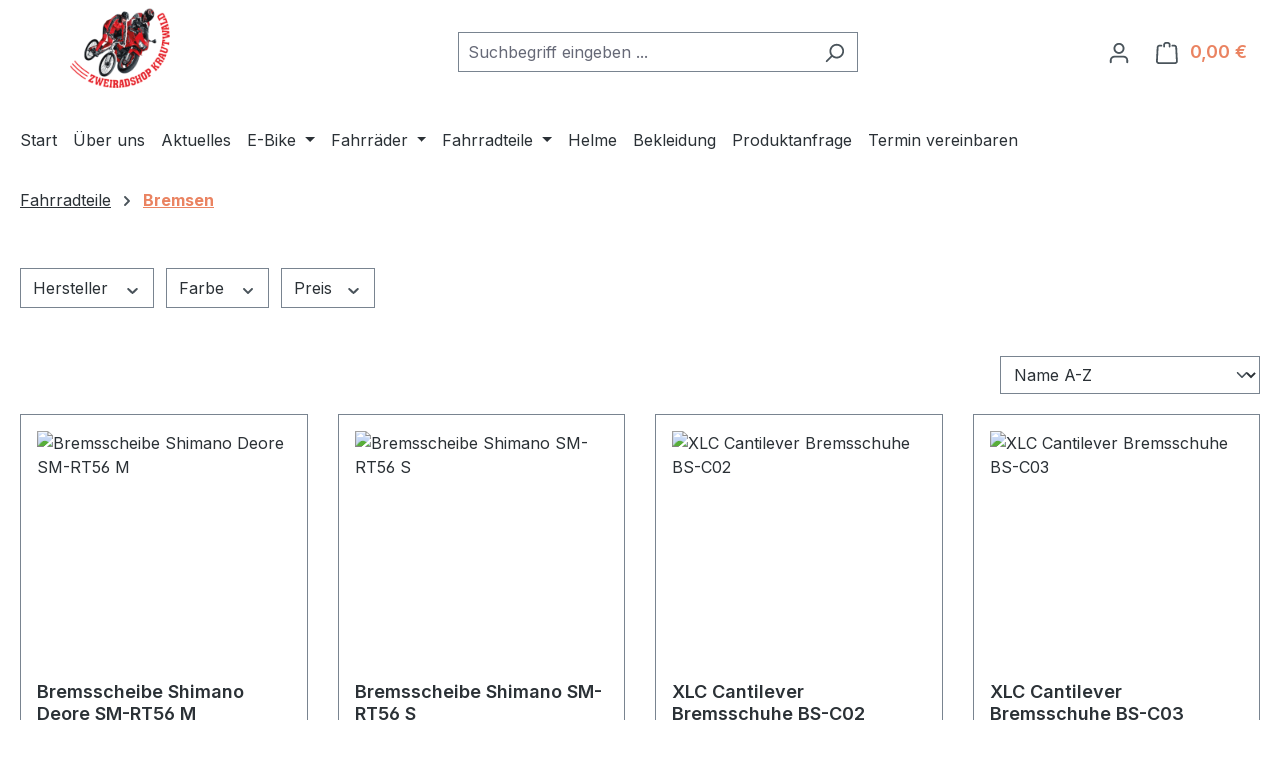

--- FILE ---
content_type: text/html; charset=UTF-8
request_url: https://www.zweiradshop-krautwald.de/fahrradteile/bremsen/
body_size: 17681
content:
<!DOCTYPE html>
<html lang="de-DE"
      itemscope="itemscope"
      itemtype="https://schema.org/WebPage">


    
                            
    <head>
                                    <meta charset="utf-8">
            
                            <meta name="viewport"
                      content="width=device-width, initial-scale=1, shrink-to-fit=no">
            
                            <meta name="author"
                      content="">
                <meta name="robots"
                      content="index,follow">
                <meta name="revisit-after"
                      content="15 days">
                <meta name="keywords"
                      content="">
                <meta name="description"
                      content="">
            
                                                <meta property="og:url"
                          content="https://www.zweiradshop-krautwald.de/fahrradteile/bremsen/">
                    <meta property="og:type"
                          content="website">
                    <meta property="og:site_name"
                          content="Zweiradshop Krautwald GmbH">
                    <meta property="og:title"
                          content="Bremsen">
                    <meta property="og:description"
                          content="">
                    <meta property="og:image"
                          content="https://www.zweiradshop-krautwald.de/media/0b/d6/b7/1762873533/logo_100x80.png?ts=1762873533">

                    <meta name="twitter:card"
                          content="summary">
                    <meta name="twitter:site"
                          content="Zweiradshop Krautwald GmbH">
                    <meta name="twitter:title"
                          content="Bremsen">
                    <meta name="twitter:description"
                          content="">
                    <meta name="twitter:image"
                          content="https://www.zweiradshop-krautwald.de/media/0b/d6/b7/1762873533/logo_100x80.png?ts=1762873533">
                            
                            <meta itemprop="copyrightHolder"
                      content="Zweiradshop Krautwald GmbH">
                <meta itemprop="copyrightYear"
                      content="">
                <meta itemprop="isFamilyFriendly"
                      content="false">
                <meta itemprop="image"
                      content="https://www.zweiradshop-krautwald.de/media/0b/d6/b7/1762873533/logo_100x80.png?ts=1762873533">
            
                                            <meta name="theme-color"
                      content="#fff">
                            
                                                
                    <link rel="icon" href="https://www.zweiradshop-krautwald.de/media/cb/27/32/1762873545/logo_50x40.png?ts=1762873545">
        
                                <link rel="apple-touch-icon"
                  href="https://www.zweiradshop-krautwald.de/media/cb/27/32/1762873545/logo_50x40.png?ts=1762873545">
                    
                                    <link rel="canonical" href="https://www.zweiradshop-krautwald.de/fahrradteile/bremsen/">
                    
                    <title itemprop="name">
                Bremsen            </title>
        
                                                                        <link rel="stylesheet"
                      href="https://www.zweiradshop-krautwald.de/theme/09cd01e1083043a1b9c62883056efb71/css/all.css?1766135978">
                                    
                    
    <script>
        window.features = JSON.parse('\u007B\u0022V6_5_0_0\u0022\u003Atrue,\u0022v6.5.0.0\u0022\u003Atrue,\u0022V6_6_0_0\u0022\u003Atrue,\u0022v6.6.0.0\u0022\u003Atrue,\u0022V6_7_0_0\u0022\u003Atrue,\u0022v6.7.0.0\u0022\u003Atrue,\u0022V6_8_0_0\u0022\u003Afalse,\u0022v6.8.0.0\u0022\u003Afalse,\u0022DISABLE_VUE_COMPAT\u0022\u003Atrue,\u0022disable.vue.compat\u0022\u003Atrue,\u0022ACCESSIBILITY_TWEAKS\u0022\u003Atrue,\u0022accessibility.tweaks\u0022\u003Atrue,\u0022TELEMETRY_METRICS\u0022\u003Afalse,\u0022telemetry.metrics\u0022\u003Afalse,\u0022FLOW_EXECUTION_AFTER_BUSINESS_PROCESS\u0022\u003Afalse,\u0022flow.execution.after.business.process\u0022\u003Afalse,\u0022PERFORMANCE_TWEAKS\u0022\u003Afalse,\u0022performance.tweaks\u0022\u003Afalse,\u0022CACHE_CONTEXT_HASH_RULES_OPTIMIZATION\u0022\u003Afalse,\u0022cache.context.hash.rules.optimization\u0022\u003Afalse,\u0022CACHE_REWORK\u0022\u003Afalse,\u0022cache.rework\u0022\u003Afalse,\u0022DEFERRED_CART_ERRORS\u0022\u003Afalse,\u0022deferred.cart.errors\u0022\u003Afalse,\u0022PRODUCT_ANALYTICS\u0022\u003Afalse,\u0022product.analytics\u0022\u003Afalse,\u0022REPEATED_PAYMENT_FINALIZE\u0022\u003Afalse,\u0022repeated.payment.finalize\u0022\u003Afalse,\u0022METEOR_TEXT_EDITOR\u0022\u003Afalse,\u0022meteor.text.editor\u0022\u003Afalse\u007D');
    </script>
        
                                            
                        
                            
            
                
                                    <script>
                    window.useDefaultCookieConsent = true;
                </script>
                    
                                <script>
                window.activeNavigationId = '019a72e015ce7055b60f86dbb1f60cdc';
                window.activeRoute = 'frontend.navigation.page';
                window.activeRouteParameters = '\u007B\u0022_httpCache\u0022\u003Atrue,\u0022navigationId\u0022\u003A\u0022019a72e015ce7055b60f86dbb1f60cdc\u0022\u007D';
                window.router = {
                    'frontend.cart.offcanvas': '/checkout/offcanvas',
                    'frontend.cookie.offcanvas': '/cookie/offcanvas',
                    'frontend.cookie.groups': '/cookie/groups',
                    'frontend.checkout.finish.page': '/checkout/finish',
                    'frontend.checkout.info': '/widgets/checkout/info',
                    'frontend.menu.offcanvas': '/widgets/menu/offcanvas',
                    'frontend.cms.page': '/widgets/cms',
                    'frontend.cms.navigation.page': '/widgets/cms/navigation',
                    'frontend.country.country-data': '/country/country-state-data',
                    'frontend.app-system.generate-token': '/app-system/Placeholder/generate-token',
                    'frontend.gateway.context': '/gateway/context',
                    'frontend.cookie.consent.offcanvas': '/cookie/consent-offcanvas',
                    'frontend.account.login.page': '/account/login',
                    };
                window.salesChannelId = '019a72e02b4d72e08d361703cd2e3f44';
            </script>
        
                                <script>
                
                window.breakpoints = JSON.parse('\u007B\u0022xs\u0022\u003A0,\u0022sm\u0022\u003A576,\u0022md\u0022\u003A768,\u0022lg\u0022\u003A992,\u0022xl\u0022\u003A1200,\u0022xxl\u0022\u003A1400\u007D');
            </script>
        
        
                        
                        
    <script>
        window.validationMessages = JSON.parse('\u007B\u0022required\u0022\u003A\u0022Die\u0020Eingabe\u0020darf\u0020nicht\u0020leer\u0020sein.\u0022,\u0022email\u0022\u003A\u0022Ung\\u00fcltige\u0020E\u002DMail\u002DAdresse.\u0020Die\u0020E\u002DMail\u0020ben\\u00f6tigt\u0020das\u0020Format\u0020\\\u0022nutzer\u0040beispiel.de\\\u0022.\u0022,\u0022confirmation\u0022\u003A\u0022Ihre\u0020Eingaben\u0020sind\u0020nicht\u0020identisch.\u0022,\u0022minLength\u0022\u003A\u0022Die\u0020Eingabe\u0020ist\u0020zu\u0020kurz.\u0022,\u0022grecaptcha\u0022\u003A\u0022Bitte\u0020akzeptieren\u0020Sie\u0020die\u0020technisch\u0020erforderlichen\u0020Cookies,\u0020um\u0020die\u0020reCAPTCHA\u002D\\u00dcberpr\\u00fcfung\u0020zu\u0020erm\\u00f6glichen.\u0022\u007D');
    </script>
        
                                                            <script>
                        window.themeJsPublicPath = 'https://www.zweiradshop-krautwald.de/theme/09cd01e1083043a1b9c62883056efb71/js/';
                    </script>
                                            <script type="text/javascript" src="https://www.zweiradshop-krautwald.de/theme/09cd01e1083043a1b9c62883056efb71/js/storefront/storefront.js?1766135978" defer></script>
                                            <script type="text/javascript" src="https://www.zweiradshop-krautwald.de/theme/09cd01e1083043a1b9c62883056efb71/js/swag-pay-pal/swag-pay-pal.js?1766135978" defer></script>
                                                        

    
        </head>

        <body class="is-ctl-navigation is-act-index is-active-route-frontend-navigation-page">

            
                
    
    
            <div id="page-top" class="skip-to-content bg-primary-subtle text-primary-emphasis overflow-hidden" tabindex="-1">
            <div class="container skip-to-content-container d-flex justify-content-center visually-hidden-focusable">
                                                                                        <a href="#content-main" class="skip-to-content-link d-inline-flex text-decoration-underline m-1 p-2 fw-bold gap-2">
                                Zum Hauptinhalt springen
                            </a>
                                            
                                                                        <a href="#header-main-search-input" class="skip-to-content-link d-inline-flex text-decoration-underline m-1 p-2 fw-bold gap-2 d-none d-sm-block">
                                Zur Suche springen
                            </a>
                                            
                                                                        <a href="#main-navigation-menu" class="skip-to-content-link d-inline-flex text-decoration-underline m-1 p-2 fw-bold gap-2 d-none d-lg-block">
                                Zur Hauptnavigation springen
                            </a>
                                                                        </div>
        </div>
        
                        <noscript class="noscript-main">
                
    <div role="alert"
         aria-live="polite"
         class="alert alert-info d-flex align-items-center">

                                                                        
                                                    <span class="icon icon-info" aria-hidden="true">
                                        <svg xmlns="http://www.w3.org/2000/svg" xmlns:xlink="http://www.w3.org/1999/xlink" width="24" height="24" viewBox="0 0 24 24"><defs><path d="M12 7c.5523 0 1 .4477 1 1s-.4477 1-1 1-1-.4477-1-1 .4477-1 1-1zm1 9c0 .5523-.4477 1-1 1s-1-.4477-1-1v-5c0-.5523.4477-1 1-1s1 .4477 1 1v5zm11-4c0 6.6274-5.3726 12-12 12S0 18.6274 0 12 5.3726 0 12 0s12 5.3726 12 12zM12 2C6.4772 2 2 6.4772 2 12s4.4772 10 10 10 10-4.4772 10-10S17.5228 2 12 2z" id="icons-default-info" /></defs><use xlink:href="#icons-default-info" fill="#758CA3" fill-rule="evenodd" /></svg>
                    </span>                                                    
                                    
                    <div class="alert-content-container">
                                                    
                                                            Um unseren Shop in vollem Umfang nutzen zu können, empfehlen wir Ihnen Javascript in Ihrem Browser zu aktivieren.
                                    
                                                                </div>
            </div>
            </noscript>
        
                                
    
        <header class="header-main">
                            <div class="container">
                                    <div class="top-bar d-none d-lg-block">
        
                        </div>
    
            <div class="row align-items-center header-row">
                            <div class="col-12 col-lg-auto header-logo-col pb-sm-2 my-3 m-lg-0">
                        <div class="header-logo-main text-center">
                    <a class="header-logo-main-link"
               href="/"
               title="Zur Startseite gehen">
                                    <picture class="header-logo-picture d-block m-auto">
                                                                                    <source srcset="https://www.zweiradshop-krautwald.de/media/cb/27/32/1762873545/logo_50x40.png?ts=1762873545"
                                        media="(min-width: 768px) and (max-width: 991px)">
                                                    
                                                                                    <source srcset="https://www.zweiradshop-krautwald.de/media/cb/27/32/1762873545/logo_50x40.png?ts=1762873545"
                                        media="(max-width: 767px)">
                                                    
                                                                                    <img src="https://www.zweiradshop-krautwald.de/media/0b/d6/b7/1762873533/logo_100x80.png?ts=1762873533"
                                     alt="Zur Startseite gehen"
                                     class="img-fluid header-logo-main-img">
                                                                        </picture>
                            </a>
            </div>
                </div>
            
                            <div class="col-12 order-2 col-sm order-sm-1 header-search-col">
                    <div class="row">
                        <div class="col-sm-auto d-none d-sm-block d-lg-none">
                                                            <div class="nav-main-toggle">
                                                                            <button
                                            class="btn nav-main-toggle-btn header-actions-btn"
                                            type="button"
                                            data-off-canvas-menu="true"
                                            aria-label="Menü"
                                        >
                                                                                            <span class="icon icon-stack" aria-hidden="true">
                                        <svg xmlns="http://www.w3.org/2000/svg" xmlns:xlink="http://www.w3.org/1999/xlink" width="24" height="24" viewBox="0 0 24 24"><defs><path d="M3 13c-.5523 0-1-.4477-1-1s.4477-1 1-1h18c.5523 0 1 .4477 1 1s-.4477 1-1 1H3zm0-7c-.5523 0-1-.4477-1-1s.4477-1 1-1h18c.5523 0 1 .4477 1 1s-.4477 1-1 1H3zm0 14c-.5523 0-1-.4477-1-1s.4477-1 1-1h18c.5523 0 1 .4477 1 1s-.4477 1-1 1H3z" id="icons-default-stack" /></defs><use xlink:href="#icons-default-stack" fill="#758CA3" fill-rule="evenodd" /></svg>
                    </span>                                                                                    </button>
                                                                    </div>
                                                    </div>
                        <div class="col">
                            
    <div class="collapse"
         id="searchCollapse">
        <div class="header-search my-2 m-sm-auto">
                            <form action="/search"
                      method="get"
                      data-search-widget="true"
                      data-search-widget-options="{&quot;searchWidgetMinChars&quot;:2}"
                      data-url="/suggest?search="
                      class="header-search-form js-search-form">
                                            <div class="input-group">
                                                            <input
                                    type="search"
                                    id="header-main-search-input"
                                    name="search"
                                    class="form-control header-search-input"
                                    autocomplete="off"
                                    autocapitalize="off"
                                    placeholder="Suchbegriff eingeben ..."
                                    aria-label="Suchbegriff eingeben ..."
                                    role="combobox"
                                    aria-autocomplete="list"
                                    aria-controls="search-suggest-listbox"
                                    aria-expanded="false"
                                    aria-describedby="search-suggest-result-info"
                                    value="">
                            
                                                            <button type="submit"
                                        class="btn header-search-btn"
                                        aria-label="Suchen">
                                    <span class="header-search-icon">
                                        <span class="icon icon-search" aria-hidden="true">
                                        <svg xmlns="http://www.w3.org/2000/svg" xmlns:xlink="http://www.w3.org/1999/xlink" width="24" height="24" viewBox="0 0 24 24"><defs><path d="M10.0944 16.3199 4.707 21.707c-.3905.3905-1.0237.3905-1.4142 0-.3905-.3905-.3905-1.0237 0-1.4142L8.68 14.9056C7.6271 13.551 7 11.8487 7 10c0-4.4183 3.5817-8 8-8s8 3.5817 8 8-3.5817 8-8 8c-1.8487 0-3.551-.627-4.9056-1.6801zM15 16c3.3137 0 6-2.6863 6-6s-2.6863-6-6-6-6 2.6863-6 6 2.6863 6 6 6z" id="icons-default-search" /></defs><use xlink:href="#icons-default-search" fill="#758CA3" fill-rule="evenodd" /></svg>
                    </span>                                    </span>
                                </button>
                            
                                                            <button class="btn header-close-btn js-search-close-btn d-none"
                                        type="button"
                                        aria-label="Die Dropdown-Suche schließen">
                                    <span class="header-close-icon">
                                        <span class="icon icon-x" aria-hidden="true">
                                        <svg xmlns="http://www.w3.org/2000/svg" xmlns:xlink="http://www.w3.org/1999/xlink" width="24" height="24" viewBox="0 0 24 24"><defs><path d="m10.5858 12-7.293-7.2929c-.3904-.3905-.3904-1.0237 0-1.4142.3906-.3905 1.0238-.3905 1.4143 0L12 10.5858l7.2929-7.293c.3905-.3904 1.0237-.3904 1.4142 0 .3905.3906.3905 1.0238 0 1.4143L13.4142 12l7.293 7.2929c.3904.3905.3904 1.0237 0 1.4142-.3906.3905-1.0238.3905-1.4143 0L12 13.4142l-7.2929 7.293c-.3905.3904-1.0237.3904-1.4142 0-.3905-.3906-.3905-1.0238 0-1.4143L10.5858 12z" id="icons-default-x" /></defs><use xlink:href="#icons-default-x" fill="#758CA3" fill-rule="evenodd" /></svg>
                    </span>                                    </span>
                                </button>
                                                    </div>
                                    </form>
                    </div>
    </div>
                        </div>
                    </div>
                </div>
            
                            <div class="col-12 order-1 col-sm-auto order-sm-2 header-actions-col">
                    <div class="row g-0">
                                                    <div class="col d-sm-none">
                                <div class="menu-button">
                                                                            <button
                                            class="btn nav-main-toggle-btn header-actions-btn"
                                            type="button"
                                            data-off-canvas-menu="true"
                                            aria-label="Menü"
                                        >
                                                                                            <span class="icon icon-stack" aria-hidden="true">
                                        <svg xmlns="http://www.w3.org/2000/svg" xmlns:xlink="http://www.w3.org/1999/xlink" width="24" height="24" viewBox="0 0 24 24"><use xlink:href="#icons-default-stack" fill="#758CA3" fill-rule="evenodd" /></svg>
                    </span>                                                                                    </button>
                                                                    </div>
                            </div>
                        
                                                    <div class="col-auto d-sm-none">
                                <div class="search-toggle">
                                    <button class="btn header-actions-btn search-toggle-btn js-search-toggle-btn collapsed"
                                            type="button"
                                            data-bs-toggle="collapse"
                                            data-bs-target="#searchCollapse"
                                            aria-expanded="false"
                                            aria-controls="searchCollapse"
                                            aria-label="Suchen">
                                        <span class="icon icon-search" aria-hidden="true">
                                        <svg xmlns="http://www.w3.org/2000/svg" xmlns:xlink="http://www.w3.org/1999/xlink" width="24" height="24" viewBox="0 0 24 24"><use xlink:href="#icons-default-search" fill="#758CA3" fill-rule="evenodd" /></svg>
                    </span>                                    </button>
                                </div>
                            </div>
                        
                        
                                                    <div class="col-auto">
                                <div class="account-menu">
                                        <div class="dropdown">
                    <button class="btn account-menu-btn header-actions-btn"
                    type="button"
                    id="accountWidget"
                    data-account-menu="true"
                    data-bs-toggle="dropdown"
                    aria-haspopup="true"
                    aria-expanded="false"
                    aria-label="Ihr Konto"
                    title="Ihr Konto">
                <span class="icon icon-avatar" aria-hidden="true">
                                        <svg xmlns="http://www.w3.org/2000/svg" xmlns:xlink="http://www.w3.org/1999/xlink" width="24" height="24" viewBox="0 0 24 24"><defs><path d="M12 3C9.7909 3 8 4.7909 8 7c0 2.2091 1.7909 4 4 4 2.2091 0 4-1.7909 4-4 0-2.2091-1.7909-4-4-4zm0-2c3.3137 0 6 2.6863 6 6s-2.6863 6-6 6-6-2.6863-6-6 2.6863-6 6-6zM4 22.099c0 .5523-.4477 1-1 1s-1-.4477-1-1V20c0-2.7614 2.2386-5 5-5h10.0007c2.7614 0 5 2.2386 5 5v2.099c0 .5523-.4477 1-1 1s-1-.4477-1-1V20c0-1.6569-1.3431-3-3-3H7c-1.6569 0-3 1.3431-3 3v2.099z" id="icons-default-avatar" /></defs><use xlink:href="#icons-default-avatar" fill="#758CA3" fill-rule="evenodd" /></svg>
                    </span>            </button>
        
                    <div class="dropdown-menu dropdown-menu-end account-menu-dropdown js-account-menu-dropdown"
                 aria-labelledby="accountWidget">
                

        
            <div class="offcanvas-header">
                            <button class="btn btn-secondary offcanvas-close js-offcanvas-close">
                                            <span class="icon icon-x icon-sm" aria-hidden="true">
                                        <svg xmlns="http://www.w3.org/2000/svg" xmlns:xlink="http://www.w3.org/1999/xlink" width="24" height="24" viewBox="0 0 24 24"><use xlink:href="#icons-default-x" fill="#758CA3" fill-rule="evenodd" /></svg>
                    </span>                    
                                            Menü schließen
                                    </button>
                    </div>
    
            <div class="offcanvas-body">
                <div class="account-menu">
                                    <div class="dropdown-header account-menu-header">
                    Ihr Konto
                </div>
                    
                                    <div class="account-menu-login">
                                            <a href="/account/login"
                           title="Anmelden"
                           class="btn btn-primary account-menu-login-button">
                            Anmelden
                        </a>
                    
                                            <div class="account-menu-register">
                            oder
                            <a href="/account/login"
                               title="Registrieren">
                                registrieren
                            </a>
                        </div>
                                    </div>
                    
                    <div class="account-menu-links">
                    <div class="header-account-menu">
        <div class="card account-menu-inner">
                                        
                                                <nav class="list-group list-group-flush account-aside-list-group">
                                                                                    <a href="/account"
                                   title="Übersicht"
                                   class="list-group-item list-group-item-action account-aside-item"
                                   >
                                    Übersicht
                                </a>
                            
                                                            <a href="/account/profile"
                                   title="Persönliches Profil"
                                   class="list-group-item list-group-item-action account-aside-item"
                                   >
                                    Persönliches Profil
                                </a>
                            
                                                                                                                            <a href="/account/address"
                                   title="Adressen"
                                   class="list-group-item list-group-item-action account-aside-item"
                                   >
                                    Adressen
                                </a>
                            
                                                            <a href="/account/order"
                                   title="Bestellungen"
                                   class="list-group-item list-group-item-action account-aside-item"
                                   >
                                    Bestellungen
                                </a>
                                                                        </nav>
                            
                                                </div>
    </div>
            </div>
            </div>
        </div>
                </div>
            </div>
                                </div>
                            </div>
                        
                                                    <div class="col-auto">
                                <div
                                    class="header-cart"
                                    data-off-canvas-cart="true"
                                >
                                    <a
                                        class="btn header-cart-btn header-actions-btn"
                                        href="/checkout/cart"
                                        data-cart-widget="true"
                                        title="Warenkorb"
                                        aria-labelledby="cart-widget-aria-label"
                                        aria-haspopup="true"
                                    >
                                            <span class="header-cart-icon">
        <span class="icon icon-bag" aria-hidden="true">
                                        <svg xmlns="http://www.w3.org/2000/svg" xmlns:xlink="http://www.w3.org/1999/xlink" width="24" height="24" viewBox="0 0 24 24"><defs><path d="M5.892 3c.5523 0 1 .4477 1 1s-.4477 1-1 1H3.7895a1 1 0 0 0-.9986.9475l-.7895 15c-.029.5515.3946 1.0221.9987 1.0525h17.8102c.5523 0 1-.4477.9986-1.0525l-.7895-15A1 1 0 0 0 20.0208 5H17.892c-.5523 0-1-.4477-1-1s.4477-1 1-1h2.1288c1.5956 0 2.912 1.249 2.9959 2.8423l.7894 15c.0035.0788.0035.0788.0042.1577 0 1.6569-1.3432 3-3 3H3c-.079-.0007-.079-.0007-.1577-.0041-1.6546-.0871-2.9253-1.499-2.8382-3.1536l.7895-15C.8775 4.249 2.1939 3 3.7895 3H5.892zm4 2c0 .5523-.4477 1-1 1s-1-.4477-1-1V3c0-1.6569 1.3432-3 3-3h2c1.6569 0 3 1.3431 3 3v2c0 .5523-.4477 1-1 1s-1-.4477-1-1V3c0-.5523-.4477-1-1-1h-2c-.5523 0-1 .4477-1 1v2z" id="icons-default-bag" /></defs><use xlink:href="#icons-default-bag" fill="#758CA3" fill-rule="evenodd" /></svg>
                    </span>    </span>
        <span class="header-cart-total d-none d-sm-inline-block ms-sm-2">
        0,00 €
    </span>

        <span
        class="visually-hidden"
        id="cart-widget-aria-label"
    >
        Warenkorb enthält 0 Positionen. Der Gesamtwert beträgt 0,00 €.
    </span>
                                    </a>
                                </div>
                            </div>
                                            </div>
                </div>
                    </div>
                    </div>
                    </header>
    
            <div class="nav-main">
                                <div class="container">
        
                    <nav class="navbar navbar-expand-lg main-navigation-menu"
                 id="main-navigation-menu"
                 itemscope="itemscope"
                 itemtype="https://schema.org/SiteNavigationElement"
                 data-navbar="true"
                 data-navbar-options="{&quot;pathIdList&quot;:[&quot;019a72e015cc72ec931b76d41ec664f3&quot;]}"
                 aria-label="Hauptnavigation"
            >
                <div class="collapse navbar-collapse" id="main_nav">
                    <ul class="navbar-nav main-navigation-menu-list flex-wrap">
                        
                                                                                    <li class="nav-item nav-item-019a72e015cb721c9781c7cdb28b0afe">
                                    <a class="nav-link main-navigation-link home-link root nav-item-019a72e015cb721c9781c7cdb28b0afe-link"
                                       href="/"
                                       itemprop="url"
                                       title="Start">
                                        <span itemprop="name" class="main-navigation-link-text">Start</span>
                                    </a>
                                </li>
                                                    
                                                                                                                                                                                                                    
                                                                                                            <li class="nav-item nav-item-019a72e015cb721c9781c7cdb465a554 dropdown position-static">
                                                                                            <a class="nav-link nav-item-019a72e015cb721c9781c7cdb465a554-link root main-navigation-link p-2 no-dropdown"
                                                   href="https://www.zweiradshop-krautwald.de/UEber-uns/"
                                                                                                                                                         itemprop="url"
                                                   title="Über uns"
                                                >
                                                                                                            <span itemprop="name" class="main-navigation-link-text">Über uns</span>
                                                                                                    </a>
                                            
                                                                                    </li>
                                                                                                                                                                                                                                                                
                                                                                                            <li class="nav-item nav-item-019a72e015cc72ec931b76d41de97029 dropdown position-static">
                                                                                            <a class="nav-link nav-item-019a72e015cc72ec931b76d41de97029-link root main-navigation-link p-2 no-dropdown"
                                                   href="https://www.zweiradshop-krautwald.de/Aktuelles/"
                                                                                                                                                         itemprop="url"
                                                   title="Aktuelles"
                                                >
                                                                                                            <span itemprop="name" class="main-navigation-link-text">Aktuelles</span>
                                                                                                    </a>
                                            
                                                                                    </li>
                                                                                                                                                                                                                                                                
                                                                                                            <li class="nav-item nav-item-019a72e015cc72ec931b76d41ec664f3 dropdown position-static">
                                                                                            <a class="nav-link nav-item-019a72e015cc72ec931b76d41ec664f3-link root main-navigation-link p-2 dropdown-toggle"
                                                   href="https://www.zweiradshop-krautwald.de/e-bike/"
                                                   data-bs-toggle="dropdown"                                                                                                      itemprop="url"
                                                   title="E-Bike"
                                                >
                                                                                                            <span itemprop="name" class="main-navigation-link-text">E-Bike</span>
                                                                                                    </a>
                                            
                                                                                                                                                <div class="dropdown-menu w-100 p-4">
                                                                
            <div class="row">
                            <div class="col">
                    <div class="navigation-flyout-category-link">
                                                                                    <a href="https://www.zweiradshop-krautwald.de/e-bike/"
                                   itemprop="url"
                                   title="E-Bike">
                                                                            Zur Kategorie E-Bike
                                                                    </a>
                                                                        </div>
                </div>
            
                            <div class="col-auto">
                    <button class="navigation-flyout-close js-close-flyout-menu btn-close" aria-label="Menü schließen">
                                                                                                                            </button>
                </div>
                    </div>
    
            <div class="row navigation-flyout-content">
                            <div class="col">
                    <div class="">
                                                        
                
    <div class="row navigation-flyout-categories is-level-0">
                                                        
                            <div class="col-3 ">
                                                                        <a class="nav-item nav-item-019a72e015cd73c89cf8c7861bd15742 nav-link nav-item-019a72e015cd73c89cf8c7861bd15742-link navigation-flyout-link is-level-0"
                               href="https://www.zweiradshop-krautwald.de/e-bike/e-mtb/"
                               itemprop="url"
                                                              title="e-MTB">
                                <span itemprop="name">e-MTB</span>
                            </a>
                                            
                                                                                </div>
                                                                    
                            <div class="col-3 navigation-flyout-col">
                                                                        <a class="nav-item nav-item-019a72e015cd73c89cf8c7861d8b90f7 nav-link nav-item-019a72e015cd73c89cf8c7861d8b90f7-link navigation-flyout-link is-level-0"
                               href="https://www.zweiradshop-krautwald.de/e-bike/e-trekking/"
                               itemprop="url"
                                                              title="E-Trekking">
                                <span itemprop="name">E-Trekking</span>
                            </a>
                                            
                                                                                </div>
                                                                    
                            <div class="col-3 navigation-flyout-col">
                                                                        <a class="nav-item nav-item-019a72e015cd73c89cf8c7861f38a68e nav-link nav-item-019a72e015cd73c89cf8c7861f38a68e-link navigation-flyout-link is-level-0"
                               href="https://www.zweiradshop-krautwald.de/e-bike/e-city/"
                               itemprop="url"
                                                              title="E-City">
                                <span itemprop="name">E-City</span>
                            </a>
                                            
                                                                                </div>
                                                                    
                            <div class="col-3 ">
                                                                        <a class="nav-item nav-item-019a72e015cd73c89cf8c7861f614b87 nav-link nav-item-019a72e015cd73c89cf8c7861f614b87-link navigation-flyout-link is-level-0"
                               href="https://www.zweiradshop-krautwald.de/e-bike/e-kompakt/"
                               itemprop="url"
                                                              title="E-Kompakt">
                                <span itemprop="name">E-Kompakt</span>
                            </a>
                                            
                                                                                </div>
                                                                    
                            <div class="col-3 navigation-flyout-col">
                                                                        <a class="nav-item nav-item-019a72e015cd73c89cf8c7861c44b16e nav-link nav-item-019a72e015cd73c89cf8c7861c44b16e-link navigation-flyout-link is-level-0"
                               href="https://www.zweiradshop-krautwald.de/e-bike/e-road-gravel/"
                               itemprop="url"
                                                              title="E-Road, Gravel">
                                <span itemprop="name">E-Road, Gravel</span>
                            </a>
                                            
                                                                                </div>
                        </div>
                                            </div>
                </div>
            
                                                </div>
                                                        </div>
                                                                                                                                    </li>
                                                                                                                                                                                                                                                                
                                                                                                            <li class="nav-item nav-item-019a72e015cc72ec931b76d41fb32241 dropdown position-static">
                                                                                            <a class="nav-link nav-item-019a72e015cc72ec931b76d41fb32241-link root main-navigation-link p-2 dropdown-toggle"
                                                   href="https://www.zweiradshop-krautwald.de/fahrraeder/"
                                                   data-bs-toggle="dropdown"                                                                                                      itemprop="url"
                                                   title="Fahrräder"
                                                >
                                                                                                            <span itemprop="name" class="main-navigation-link-text">Fahrräder</span>
                                                                                                    </a>
                                            
                                                                                                                                                <div class="dropdown-menu w-100 p-4">
                                                                
            <div class="row">
                            <div class="col">
                    <div class="navigation-flyout-category-link">
                                                                                    <a href="https://www.zweiradshop-krautwald.de/fahrraeder/"
                                   itemprop="url"
                                   title="Fahrräder">
                                                                            Zur Kategorie Fahrräder
                                                                    </a>
                                                                        </div>
                </div>
            
                            <div class="col-auto">
                    <button class="navigation-flyout-close js-close-flyout-menu btn-close" aria-label="Menü schließen">
                                                                                                                            </button>
                </div>
                    </div>
    
            <div class="row navigation-flyout-content">
                            <div class="col">
                    <div class="">
                                                        
                
    <div class="row navigation-flyout-categories is-level-0">
                                                        
                            <div class="col-3 ">
                                                                        <a class="nav-item nav-item-019a72e015cc72ec931b76d4263a79c3 nav-link nav-item-019a72e015cc72ec931b76d4263a79c3-link navigation-flyout-link is-level-0"
                               href="https://www.zweiradshop-krautwald.de/fahrraeder/mtb/"
                               itemprop="url"
                                                              title="MTB">
                                <span itemprop="name">MTB</span>
                            </a>
                                            
                                                                                </div>
                                                                    
                            <div class="col-3 navigation-flyout-col">
                                                                        <a class="nav-item nav-item-019a72e015cc72ec931b76d4270b04b7 nav-link nav-item-019a72e015cc72ec931b76d4270b04b7-link navigation-flyout-link is-level-0"
                               href="https://www.zweiradshop-krautwald.de/fahrraeder/kinder/"
                               itemprop="url"
                                                              title="Kinder">
                                <span itemprop="name">Kinder</span>
                            </a>
                                            
                                                                                </div>
                                                                    
                            <div class="col-3 navigation-flyout-col">
                                                                        <a class="nav-item nav-item-019a72e015cd73c89cf8c786192c06bd nav-link nav-item-019a72e015cd73c89cf8c786192c06bd-link navigation-flyout-link is-level-0"
                               href="https://www.zweiradshop-krautwald.de/fahrraeder/cross/"
                               itemprop="url"
                                                              title="Cross">
                                <span itemprop="name">Cross</span>
                            </a>
                                            
                                                                                </div>
                                                                    
                            <div class="col-3 ">
                                                                        <a class="nav-item nav-item-019a72e015cd73c89cf8c7861ac8c437 nav-link nav-item-019a72e015cd73c89cf8c7861ac8c437-link navigation-flyout-link is-level-0"
                               href="https://www.zweiradshop-krautwald.de/fahrraeder/trekking/"
                               itemprop="url"
                                                              title="Trekking">
                                <span itemprop="name">Trekking</span>
                            </a>
                                            
                                                                                </div>
                                                                    
                            <div class="col-3 navigation-flyout-col">
                                                                        <a class="nav-item nav-item-019a72e015cd73c89cf8c786171e4b65 nav-link nav-item-019a72e015cd73c89cf8c786171e4b65-link navigation-flyout-link is-level-0"
                               href="https://www.zweiradshop-krautwald.de/fahrraeder/cityrad/"
                               itemprop="url"
                                                              title="Cityrad">
                                <span itemprop="name">Cityrad</span>
                            </a>
                                            
                                                                                </div>
                                                                    
                            <div class="col-3 navigation-flyout-col">
                                                                        <a class="nav-item nav-item-019a72e015cd73c89cf8c786182f977e nav-link nav-item-019a72e015cd73c89cf8c786182f977e-link navigation-flyout-link is-level-0"
                               href="https://www.zweiradshop-krautwald.de/fahrraeder/road-gravel/"
                               itemprop="url"
                                                              title="Road, Gravel">
                                <span itemprop="name">Road, Gravel</span>
                            </a>
                                            
                                                                                </div>
                        </div>
                                            </div>
                </div>
            
                                                </div>
                                                        </div>
                                                                                                                                    </li>
                                                                                                                                                                                                                                                                
                                                                                                            <li class="nav-item nav-item-019a72e015cc72ec931b76d4207bf192 dropdown position-static">
                                                                                            <a class="nav-link nav-item-019a72e015cc72ec931b76d4207bf192-link root main-navigation-link p-2 dropdown-toggle"
                                                   href="https://www.zweiradshop-krautwald.de/fahrradteile/"
                                                   data-bs-toggle="dropdown"                                                                                                      itemprop="url"
                                                   title="Fahrradteile"
                                                >
                                                                                                            <span itemprop="name" class="main-navigation-link-text">Fahrradteile</span>
                                                                                                    </a>
                                            
                                                                                                                                                <div class="dropdown-menu w-100 p-4">
                                                                
            <div class="row">
                            <div class="col">
                    <div class="navigation-flyout-category-link">
                                                                                    <a href="https://www.zweiradshop-krautwald.de/fahrradteile/"
                                   itemprop="url"
                                   title="Fahrradteile">
                                                                            Zur Kategorie Fahrradteile
                                                                    </a>
                                                                        </div>
                </div>
            
                            <div class="col-auto">
                    <button class="navigation-flyout-close js-close-flyout-menu btn-close" aria-label="Menü schließen">
                                                                                                                            </button>
                </div>
                    </div>
    
            <div class="row navigation-flyout-content">
                            <div class="col">
                    <div class="">
                                                        
                
    <div class="row navigation-flyout-categories is-level-0">
                                                        
                            <div class="col-3 ">
                                                                        <a class="nav-item nav-item-019a72e015cd73c89cf8c786208f0a5d nav-link nav-item-019a72e015cd73c89cf8c786208f0a5d-link navigation-flyout-link is-level-0"
                               href="https://www.zweiradshop-krautwald.de/fahrradteile/anhaenger/"
                               itemprop="url"
                                                              title="Anhänger">
                                <span itemprop="name">Anhänger</span>
                            </a>
                                            
                                                                                </div>
                                                                    
                            <div class="col-3 navigation-flyout-col">
                                                                        <a class="nav-item nav-item-019a72e015cd73c89cf8c786219f2572 nav-link nav-item-019a72e015cd73c89cf8c786219f2572-link navigation-flyout-link is-level-0"
                               href="https://www.zweiradshop-krautwald.de/fahrradteile/zahnkraenze/"
                               itemprop="url"
                                                              title="Zahnkränze">
                                <span itemprop="name">Zahnkränze</span>
                            </a>
                                            
                                                                                </div>
                                                                    
                            <div class="col-3 navigation-flyout-col">
                                                                        <a class="nav-item nav-item-019a72e015ce7055b60f86dbac56563f nav-link nav-item-019a72e015ce7055b60f86dbac56563f-link navigation-flyout-link is-level-0"
                               href="https://www.zweiradshop-krautwald.de/fahrradteile/kindersitze/"
                               itemprop="url"
                                                              title="Kindersitze">
                                <span itemprop="name">Kindersitze</span>
                            </a>
                                            
                                                                                </div>
                                                                    
                            <div class="col-3 ">
                                                                        <a class="nav-item nav-item-019a72e015ce7055b60f86dbacd395aa nav-link nav-item-019a72e015ce7055b60f86dbacd395aa-link navigation-flyout-link is-level-0"
                               href="https://www.zweiradshop-krautwald.de/fahrradteile/beleuchtung/"
                               itemprop="url"
                                                              title="Beleuchtung">
                                <span itemprop="name">Beleuchtung</span>
                            </a>
                                            
                                                                                </div>
                                                                    
                            <div class="col-3 navigation-flyout-col">
                                                                        <a class="nav-item nav-item-019a72e015ce7055b60f86dbad8a0def nav-link nav-item-019a72e015ce7055b60f86dbad8a0def-link navigation-flyout-link is-level-0"
                               href="https://www.zweiradshop-krautwald.de/fahrradteile/sonstiges/"
                               itemprop="url"
                                                              title="sonstiges">
                                <span itemprop="name">sonstiges</span>
                            </a>
                                            
                                                                                </div>
                                                                    
                            <div class="col-3 navigation-flyout-col">
                                                                        <a class="nav-item nav-item-019a72e015ce7055b60f86dbae1596b6 nav-link nav-item-019a72e015ce7055b60f86dbae1596b6-link navigation-flyout-link is-level-0"
                               href="https://www.zweiradshop-krautwald.de/fahrradteile/felgenbaender/"
                               itemprop="url"
                                                              title="Felgenbänder">
                                <span itemprop="name">Felgenbänder</span>
                            </a>
                                            
                                                                                </div>
                                                                    
                            <div class="col-3 navigation-flyout-col">
                                                                        <a class="nav-item nav-item-019a72e015ce7055b60f86dbaf70e015 nav-link nav-item-019a72e015ce7055b60f86dbaf70e015-link navigation-flyout-link is-level-0"
                               href="https://www.zweiradshop-krautwald.de/fahrradteile/fahrradtraeger/"
                               itemprop="url"
                                                              title="Fahrradträger">
                                <span itemprop="name">Fahrradträger</span>
                            </a>
                                            
                                                                                </div>
                                                                    
                            <div class="col-3 ">
                                                                        <a class="nav-item nav-item-019a72e015ce7055b60f86dbb0804469 nav-link nav-item-019a72e015ce7055b60f86dbb0804469-link navigation-flyout-link is-level-0"
                               href="https://www.zweiradshop-krautwald.de/fahrradteile/bereifung/"
                               itemprop="url"
                                                              title="Bereifung">
                                <span itemprop="name">Bereifung</span>
                            </a>
                                            
                                                                                </div>
                                                                    
                            <div class="col-3 navigation-flyout-col">
                                                                        <a class="nav-item nav-item-019a72e015ce7055b60f86dbb1f60cdc nav-link nav-item-019a72e015ce7055b60f86dbb1f60cdc-link navigation-flyout-link is-level-0"
                               href="https://www.zweiradshop-krautwald.de/fahrradteile/bremsen/"
                               itemprop="url"
                                                              title="Bremsen">
                                <span itemprop="name">Bremsen</span>
                            </a>
                                            
                                                                                </div>
                                                                    
                            <div class="col-3 navigation-flyout-col">
                                                                        <a class="nav-item nav-item-019a72e015ce7055b60f86dbb3210d8c nav-link nav-item-019a72e015ce7055b60f86dbb3210d8c-link navigation-flyout-link is-level-0"
                               href="https://www.zweiradshop-krautwald.de/fahrradteile/computer/"
                               itemprop="url"
                                                              title="Computer">
                                <span itemprop="name">Computer</span>
                            </a>
                                            
                                                                                </div>
                                                                    
                            <div class="col-3 navigation-flyout-col">
                                                                        <a class="nav-item nav-item-019a72e015cf7265b0aa62fa4c549c36 nav-link nav-item-019a72e015cf7265b0aa62fa4c549c36-link navigation-flyout-link is-level-0"
                               href="https://www.zweiradshop-krautwald.de/fahrradteile/e-bike/"
                               itemprop="url"
                                                              title="E-Bike">
                                <span itemprop="name">E-Bike</span>
                            </a>
                                            
                                                                                </div>
                                                                    
                            <div class="col-3 ">
                                                                        <a class="nav-item nav-item-019a72e015cf7265b0aa62fa4cfc1447 nav-link nav-item-019a72e015cf7265b0aa62fa4cfc1447-link navigation-flyout-link is-level-0"
                               href="https://www.zweiradshop-krautwald.de/fahrradteile/gepaecktraeger/"
                               itemprop="url"
                                                              title="Gepäckträger">
                                <span itemprop="name">Gepäckträger</span>
                            </a>
                                            
                                                                                </div>
                                                                    
                            <div class="col-3 navigation-flyout-col">
                                                                        <a class="nav-item nav-item-019a72e015cf7265b0aa62fa4e186a1f nav-link nav-item-019a72e015cf7265b0aa62fa4e186a1f-link navigation-flyout-link is-level-0"
                               href="https://www.zweiradshop-krautwald.de/fahrradteile/glocken/"
                               itemprop="url"
                                                              title="Glocken">
                                <span itemprop="name">Glocken</span>
                            </a>
                                            
                                                                                </div>
                                                                    
                            <div class="col-3 navigation-flyout-col">
                                                                        <a class="nav-item nav-item-019a72e015cf7265b0aa62fa4fc4bd43 nav-link nav-item-019a72e015cf7265b0aa62fa4fc4bd43-link navigation-flyout-link is-level-0"
                               href="https://www.zweiradshop-krautwald.de/fahrradteile/griffe/"
                               itemprop="url"
                                                              title="Griffe">
                                <span itemprop="name">Griffe</span>
                            </a>
                                            
                                                                                </div>
                                                                    
                            <div class="col-3 navigation-flyout-col">
                                                                        <a class="nav-item nav-item-019a72e015cf7265b0aa62fa51aff560 nav-link nav-item-019a72e015cf7265b0aa62fa51aff560-link navigation-flyout-link is-level-0"
                               href="https://www.zweiradshop-krautwald.de/fahrradteile/ketten/"
                               itemprop="url"
                                                              title="Ketten">
                                <span itemprop="name">Ketten</span>
                            </a>
                                            
                                                                                </div>
                                                                    
                            <div class="col-3 ">
                                                                        <a class="nav-item nav-item-019a72e015cf7265b0aa62fa528bd08d nav-link nav-item-019a72e015cf7265b0aa62fa528bd08d-link navigation-flyout-link is-level-0"
                               href="https://www.zweiradshop-krautwald.de/fahrradteile/kettenschutz/"
                               itemprop="url"
                                                              title="Kettenschutz">
                                <span itemprop="name">Kettenschutz</span>
                            </a>
                                            
                                                                                </div>
                                                                    
                            <div class="col-3 navigation-flyout-col">
                                                                        <a class="nav-item nav-item-019a72e015cf7265b0aa62fa53ad1b99 nav-link nav-item-019a72e015cf7265b0aa62fa53ad1b99-link navigation-flyout-link is-level-0"
                               href="https://www.zweiradshop-krautwald.de/fahrradteile/koerbe/"
                               itemprop="url"
                                                              title="Körbe">
                                <span itemprop="name">Körbe</span>
                            </a>
                                            
                                                                                </div>
                                                                    
                            <div class="col-3 navigation-flyout-col">
                                                                        <a class="nav-item nav-item-019a72e015cf7265b0aa62fa5465862e nav-link nav-item-019a72e015cf7265b0aa62fa5465862e-link navigation-flyout-link is-level-0"
                               href="https://www.zweiradshop-krautwald.de/fahrradteile/laufraeder/"
                               itemprop="url"
                                                              title="Laufräder">
                                <span itemprop="name">Laufräder</span>
                            </a>
                                            
                                                                                </div>
                                                                    
                            <div class="col-3 navigation-flyout-col">
                                                                        <a class="nav-item nav-item-019a72e015cf7265b0aa62fa5502de80 nav-link nav-item-019a72e015cf7265b0aa62fa5502de80-link navigation-flyout-link is-level-0"
                               href="https://www.zweiradshop-krautwald.de/fahrradteile/lenker/"
                               itemprop="url"
                                                              title="Lenker">
                                <span itemprop="name">Lenker</span>
                            </a>
                                            
                                                                                </div>
                                                                    
                            <div class="col-3 ">
                                                                        <a class="nav-item nav-item-019a72e015cf7265b0aa62fa5680b405 nav-link nav-item-019a72e015cf7265b0aa62fa5680b405-link navigation-flyout-link is-level-0"
                               href="https://www.zweiradshop-krautwald.de/fahrradteile/naben/"
                               itemprop="url"
                                                              title="Naben">
                                <span itemprop="name">Naben</span>
                            </a>
                                            
                                                                                </div>
                                                                    
                            <div class="col-3 navigation-flyout-col">
                                                                        <a class="nav-item nav-item-019a72e015cf7265b0aa62fa576175e8 nav-link nav-item-019a72e015cf7265b0aa62fa576175e8-link navigation-flyout-link is-level-0"
                               href="https://www.zweiradshop-krautwald.de/fahrradteile/packtaschen/"
                               itemprop="url"
                                                              title="Packtaschen">
                                <span itemprop="name">Packtaschen</span>
                            </a>
                                            
                                                                                </div>
                                                                    
                            <div class="col-3 navigation-flyout-col">
                                                                        <a class="nav-item nav-item-019a72e015d0730aa25e66d20e8f9217 nav-link nav-item-019a72e015d0730aa25e66d20e8f9217-link navigation-flyout-link is-level-0"
                               href="https://www.zweiradshop-krautwald.de/fahrradteile/pedale/"
                               itemprop="url"
                                                              title="Pedale">
                                <span itemprop="name">Pedale</span>
                            </a>
                                            
                                                                                </div>
                                                                    
                            <div class="col-3 navigation-flyout-col">
                                                                        <a class="nav-item nav-item-019a72e015d0730aa25e66d20f7d34dd nav-link nav-item-019a72e015d0730aa25e66d20f7d34dd-link navigation-flyout-link is-level-0"
                               href="https://www.zweiradshop-krautwald.de/fahrradteile/pflegemittel/"
                               itemprop="url"
                                                              title="Pflegemittel">
                                <span itemprop="name">Pflegemittel</span>
                            </a>
                                            
                                                                                </div>
                                                                    
                            <div class="col-3 ">
                                                                        <a class="nav-item nav-item-019a72e015d0730aa25e66d210b2c974 nav-link nav-item-019a72e015d0730aa25e66d210b2c974-link navigation-flyout-link is-level-0"
                               href="https://www.zweiradshop-krautwald.de/fahrradteile/pumpen/"
                               itemprop="url"
                                                              title="Pumpen">
                                <span itemprop="name">Pumpen</span>
                            </a>
                                            
                                                                                </div>
                                                                    
                            <div class="col-3 navigation-flyout-col">
                                                                        <a class="nav-item nav-item-019a72e015d0730aa25e66d210fece6d nav-link nav-item-019a72e015d0730aa25e66d210fece6d-link navigation-flyout-link is-level-0"
                               href="https://www.zweiradshop-krautwald.de/fahrradteile/sattelstuetzen/"
                               itemprop="url"
                                                              title="Sattelstützen">
                                <span itemprop="name">Sattelstützen</span>
                            </a>
                                            
                                                                                </div>
                                                                    
                            <div class="col-3 navigation-flyout-col">
                                                                        <a class="nav-item nav-item-019a72e015d0730aa25e66d2126f4eec nav-link nav-item-019a72e015d0730aa25e66d2126f4eec-link navigation-flyout-link is-level-0"
                               href="https://www.zweiradshop-krautwald.de/fahrradteile/saettel/"
                               itemprop="url"
                                                              title="Sättel">
                                <span itemprop="name">Sättel</span>
                            </a>
                                            
                                                                                </div>
                                                                    
                            <div class="col-3 navigation-flyout-col">
                                                                        <a class="nav-item nav-item-019a72e015d0730aa25e66d213778343 nav-link nav-item-019a72e015d0730aa25e66d213778343-link navigation-flyout-link is-level-0"
                               href="https://www.zweiradshop-krautwald.de/fahrradteile/schaltungen/"
                               itemprop="url"
                                                              title="Schaltungen">
                                <span itemprop="name">Schaltungen</span>
                            </a>
                                            
                                                                                </div>
                                                                    
                            <div class="col-3 ">
                                                                        <a class="nav-item nav-item-019a72e015d0730aa25e66d214c06466 nav-link nav-item-019a72e015d0730aa25e66d214c06466-link navigation-flyout-link is-level-0"
                               href="https://www.zweiradshop-krautwald.de/fahrradteile/schloesser/"
                               itemprop="url"
                                                              title="Schlösser">
                                <span itemprop="name">Schlösser</span>
                            </a>
                                            
                                                                                </div>
                                                                    
                            <div class="col-3 navigation-flyout-col">
                                                                        <a class="nav-item nav-item-019a72e015d0730aa25e66d21584e937 nav-link nav-item-019a72e015d0730aa25e66d21584e937-link navigation-flyout-link is-level-0"
                               href="https://www.zweiradshop-krautwald.de/fahrradteile/schutzbleche/"
                               itemprop="url"
                                                              title="Schutzbleche">
                                <span itemprop="name">Schutzbleche</span>
                            </a>
                                            
                                                                                </div>
                                                                    
                            <div class="col-3 navigation-flyout-col">
                                                                        <a class="nav-item nav-item-019a72e015d0730aa25e66d216a2faa0 nav-link nav-item-019a72e015d0730aa25e66d216a2faa0-link navigation-flyout-link is-level-0"
                               href="https://www.zweiradshop-krautwald.de/fahrradteile/spiegel/"
                               itemprop="url"
                                                              title="Spiegel">
                                <span itemprop="name">Spiegel</span>
                            </a>
                                            
                                                                                </div>
                                                                    
                            <div class="col-3 navigation-flyout-col">
                                                                        <a class="nav-item nav-item-019a72e015d0730aa25e66d217873b6b nav-link nav-item-019a72e015d0730aa25e66d217873b6b-link navigation-flyout-link is-level-0"
                               href="https://www.zweiradshop-krautwald.de/fahrradteile/staender/"
                               itemprop="url"
                                                              title="Ständer">
                                <span itemprop="name">Ständer</span>
                            </a>
                                            
                                                                                </div>
                                                                    
                            <div class="col-3 ">
                                                                        <a class="nav-item nav-item-019a72e015d17317b4386e0db8e5c440 nav-link nav-item-019a72e015d17317b4386e0db8e5c440-link navigation-flyout-link is-level-0"
                               href="https://www.zweiradshop-krautwald.de/fahrradteile/steuersaetze/"
                               itemprop="url"
                                                              title="Steuersätze">
                                <span itemprop="name">Steuersätze</span>
                            </a>
                                            
                                                                                </div>
                                                                    
                            <div class="col-3 navigation-flyout-col">
                                                                        <a class="nav-item nav-item-019a72e015d17317b4386e0db9ea105f nav-link nav-item-019a72e015d17317b4386e0db9ea105f-link navigation-flyout-link is-level-0"
                               href="https://www.zweiradshop-krautwald.de/fahrradteile/trinkflaschen/"
                               itemprop="url"
                                                              title="Trinkflaschen">
                                <span itemprop="name">Trinkflaschen</span>
                            </a>
                                            
                                                                                </div>
                                                                    
                            <div class="col-3 navigation-flyout-col">
                                                                        <a class="nav-item nav-item-019a72e015d17317b4386e0dbae38a14 nav-link nav-item-019a72e015d17317b4386e0dbae38a14-link navigation-flyout-link is-level-0"
                               href="https://www.zweiradshop-krautwald.de/fahrradteile/trinkflaschenhalter/"
                               itemprop="url"
                                                              title="Trinkflaschenhalter">
                                <span itemprop="name">Trinkflaschenhalter</span>
                            </a>
                                            
                                                                                </div>
                                                                    
                            <div class="col-3 navigation-flyout-col">
                                                                        <a class="nav-item nav-item-019a72e015d17317b4386e0dbb98b2e1 nav-link nav-item-019a72e015d17317b4386e0dbb98b2e1-link navigation-flyout-link is-level-0"
                               href="https://www.zweiradshop-krautwald.de/fahrradteile/vorbauten/"
                               itemprop="url"
                                                              title="Vorbauten">
                                <span itemprop="name">Vorbauten</span>
                            </a>
                                            
                                                                                </div>
                                                                    
                            <div class="col-3 ">
                                                                        <a class="nav-item nav-item-019a72e015d17317b4386e0dbcca11d1 nav-link nav-item-019a72e015d17317b4386e0dbcca11d1-link navigation-flyout-link is-level-0"
                               href="https://www.zweiradshop-krautwald.de/fahrradteile/werkzeug/"
                               itemprop="url"
                                                              title="Werkzeug">
                                <span itemprop="name">Werkzeug</span>
                            </a>
                                            
                                                                                </div>
                                                                    
                            <div class="col-3 navigation-flyout-col">
                                                                        <a class="nav-item nav-item-019a72e015d17317b4386e0dbd36f564 nav-link nav-item-019a72e015d17317b4386e0dbd36f564-link navigation-flyout-link is-level-0"
                               href="https://www.zweiradshop-krautwald.de/fahrradteile/zubehoer/"
                               itemprop="url"
                                                              title="Zubehör">
                                <span itemprop="name">Zubehör</span>
                            </a>
                                            
                                                                                </div>
                        </div>
                                            </div>
                </div>
            
                                                </div>
                                                        </div>
                                                                                                                                    </li>
                                                                                                                                                                                                                                                                
                                                                                                            <li class="nav-item nav-item-019a72e015cc72ec931b76d42150fd54 dropdown position-static">
                                                                                            <a class="nav-link nav-item-019a72e015cc72ec931b76d42150fd54-link root main-navigation-link p-2 no-dropdown"
                                                   href="https://www.zweiradshop-krautwald.de/helme/"
                                                                                                                                                         itemprop="url"
                                                   title="Helme"
                                                >
                                                                                                            <span itemprop="name" class="main-navigation-link-text">Helme</span>
                                                                                                    </a>
                                            
                                                                                    </li>
                                                                                                                                                                                                                                                                
                                                                                                            <li class="nav-item nav-item-019a72e015cc72ec931b76d42261a21c dropdown position-static">
                                                                                            <a class="nav-link nav-item-019a72e015cc72ec931b76d42261a21c-link root main-navigation-link p-2 no-dropdown"
                                                   href="https://www.zweiradshop-krautwald.de/bekleidung/"
                                                                                                                                                         itemprop="url"
                                                   title="Bekleidung"
                                                >
                                                                                                            <span itemprop="name" class="main-navigation-link-text">Bekleidung</span>
                                                                                                    </a>
                                            
                                                                                    </li>
                                                                                                                                                                                                                                                                
                                                                                                            <li class="nav-item nav-item-019a72e015cc72ec931b76d423f65616 dropdown position-static">
                                                                                            <a class="nav-link nav-item-019a72e015cc72ec931b76d423f65616-link root main-navigation-link p-2 no-dropdown"
                                                   href="https://www.zweiradshop-krautwald.de/Produktanfrage/"
                                                                                                                                                         itemprop="url"
                                                   title="Produktanfrage"
                                                >
                                                                                                            <span itemprop="name" class="main-navigation-link-text">Produktanfrage</span>
                                                                                                    </a>
                                            
                                                                                    </li>
                                                                                                                                                                                                                                                                
                                                                                                            <li class="nav-item nav-item-019a72e015cc72ec931b76d4256d30ab dropdown position-static">
                                                                                            <a class="nav-link nav-item-019a72e015cc72ec931b76d4256d30ab-link root main-navigation-link p-2 no-dropdown"
                                                   href="http://werkstatt.zweiradshop-krautwald.de"
                                                                                                                                                         itemprop="url"
                                                   title="Termin vereinbaren"
                                                >
                                                                                                            <span itemprop="name" class="main-navigation-link-text">Termin vereinbaren</span>
                                                                                                    </a>
                                            
                                                                                    </li>
                                                                                                                                            </ul>
                </div>
            </nav>
            </div>
                    </div>
    
                        <div class="d-none js-navigation-offcanvas-initial-content">
                                    

        
            <div class="offcanvas-header">
                            <button class="btn btn-secondary offcanvas-close js-offcanvas-close">
                                            <span class="icon icon-x icon-sm" aria-hidden="true">
                                        <svg xmlns="http://www.w3.org/2000/svg" xmlns:xlink="http://www.w3.org/1999/xlink" width="24" height="24" viewBox="0 0 24 24"><use xlink:href="#icons-default-x" fill="#758CA3" fill-rule="evenodd" /></svg>
                    </span>                    
                                            Menü schließen
                                    </button>
                    </div>
    
            <div class="offcanvas-body">
                        <nav class="nav navigation-offcanvas-actions">
                                
                
                                
                        </nav>
    
                <div class="navigation-offcanvas-container"></div>
            </div>
                                </div>
            
        
                                        


                
                    <main class="content-main" id="content-main">
                                    <div class="flashbags container">
                                            </div>
                
                    <div class="container-main">
                                    <div class="cms-breadcrumb container">
                    
                
                    
        
                    <nav aria-label="breadcrumb">
                                    <ol class="breadcrumb"
                        itemscope
                        itemtype="https://schema.org/BreadcrumbList">
                                                                                                            
                                                            <li class="breadcrumb-item"
                                                                        itemprop="itemListElement"
                                    itemscope
                                    itemtype="https://schema.org/ListItem">
                                                                            <a href="https://www.zweiradshop-krautwald.de/fahrradteile/"
                                           class="breadcrumb-link "
                                           title="Fahrradteile"
                                                                                      itemprop="item">
                                            <link itemprop="url"
                                                  href="https://www.zweiradshop-krautwald.de/fahrradteile/">
                                            <span class="breadcrumb-title" itemprop="name">Fahrradteile</span>
                                        </a>
                                                                        <meta itemprop="position" content="1">
                                </li>
                            
                                                                                                                                                                        <div class="breadcrumb-placeholder" aria-hidden="true">
                                            <span class="icon icon-arrow-medium-right icon-fluid" aria-hidden="true">
                                        <svg xmlns="http://www.w3.org/2000/svg" xmlns:xlink="http://www.w3.org/1999/xlink" width="16" height="16" viewBox="0 0 16 16"><defs><path id="icons-solid-arrow-medium-right" d="M4.7071 5.2929c-.3905-.3905-1.0237-.3905-1.4142 0-.3905.3905-.3905 1.0237 0 1.4142l4 4c.3905.3905 1.0237.3905 1.4142 0l4-4c.3905-.3905.3905-1.0237 0-1.4142-.3905-.3905-1.0237-.3905-1.4142 0L8 8.5858l-3.2929-3.293z" /></defs><use transform="rotate(-90 8 8)" xlink:href="#icons-solid-arrow-medium-right" fill="#758CA3" fill-rule="evenodd" /></svg>
                    </span>                                        </div>
                                                                                                                                                                                                            
                                                            <li class="breadcrumb-item"
                                    aria-current="page"                                    itemprop="itemListElement"
                                    itemscope
                                    itemtype="https://schema.org/ListItem">
                                                                            <a href="https://www.zweiradshop-krautwald.de/fahrradteile/bremsen/"
                                           class="breadcrumb-link  is-active"
                                           title="Bremsen"
                                                                                      itemprop="item">
                                            <link itemprop="url"
                                                  href="https://www.zweiradshop-krautwald.de/fahrradteile/bremsen/">
                                            <span class="breadcrumb-title" itemprop="name">Bremsen</span>
                                        </a>
                                                                        <meta itemprop="position" content="2">
                                </li>
                            
                                                                                                                                                                                                                                        </ol>
                            </nav>
                            </div>
            
                                                                            <div class="cms-page">
                                            
    <div class="cms-sections">
                                            
            
            
            
                                        
                                    
                            <div class="cms-section  pos-0 cms-section-default"
                     style="">

                                <section class="cms-section-default boxed">
                                    
                
    
    
    
    
    
            
    
                
            
    <div
        class="cms-block  pos-0 cms-block-text position-relative"
            >
                            
                    <div class="cms-block-container"
                 style="">
                                    <div class="cms-block-container-row row cms-row ">
                                
    <div class="col-12" data-cms-element-id="019a6fa6a61c70698f287879f69f62e3">
                        
    <div class="cms-element-text">
                                                        
                                        </div>
            </div>
                    </div>
                            </div>
            </div>
                                                
                
                
    
    
    
    
            
    
                
            
    <div
        class="cms-block  pos-1 cms-block-image-text position-relative"
            >
                            
                    <div class="cms-block-container"
                 style="padding: 20px 0 20px 0;">
                                    <div class="cms-block-container-row row cms-row ">
                            
            
        <div class="col-md-6" data-cms-element-id="019a6fa687b67034b43ca687e0cb4352">
                                    
    <div class="cms-element-image justify-content-start">
                                                
                                                                                                                    
                                                    </div>
                    </div>
    
            
        <div class="col-md-6" data-cms-element-id="019a6fa687b67034b43ca687e1965399">
                                
    <div class="cms-element-text">
                                                        
                                        </div>
                    </div>
                        </div>
                            </div>
            </div>
                                                
                
    
    
    
    
    
            
    
                
            
    <div
        class="cms-block  pos-2 cms-block-sidebar-filter position-relative"
            >
                            
                    <div class="cms-block-container"
                 style="">
                                    <div class="cms-block-container-row row cms-row ">
                                
    <div class="col-12" data-cms-element-id="019a6fa68af572d588b50480361d7293">
                                                                
            <div class="cms-element-sidebar-filter">
                            <button
                    class="btn btn-outline-primary filter-panel-wrapper-toggle"
                    type="button"
                    data-off-canvas-filter="true"
                    aria-haspopup="true"
                    aria-expanded="false"
                >
                                            <span class="icon icon-sliders-horizontal icon-sm" aria-hidden="true">
                                        <svg xmlns="http://www.w3.org/2000/svg" xmlns:xlink="http://www.w3.org/1999/xlink" width="20" height="20" viewBox="0 0 20 20"><defs><g id="icons-default-sliders-horizontal"><g id="Productlistig" transform="translate(-156 -444)"><g id="Components-Forms-Button-large-secondary-normal" transform="translate(28 432)"><g id="Group" transform="translate(128 12)"><g id="icons-default-sliders-horizontal-down" transform="rotate(90 10 10)"><path d="M3.3333 0a.8333.8333 0 0 1 .8334.8333l.0002 3.4757c.9709.3433 1.6664 1.2693 1.6664 2.3577 0 1.0884-.6955 2.0143-1.6664 2.3576l-.0002 10.1424a.8333.8333 0 0 1-1.6667 0L2.4997 9.0243C1.529 8.681.8333 7.7551.8333 6.6667S1.529 4.6523 2.4997 4.309L2.5.8333A.8333.8333 0 0 1 3.3333 0zM10 0a.8333.8333 0 0 1 .8333.8333l.0013 10.976c.9703.3436 1.6654 1.2693 1.6654 2.3574 0 1.088-.695 2.0137-1.6654 2.3573l-.0013 2.6427a.8333.8333 0 1 1-1.6666 0l-.0003-2.6424C8.1955 16.181 7.5 15.2551 7.5 14.1667s.6955-2.0144 1.6664-2.3577L9.1667.8333A.8333.8333 0 0 1 10 0zm6.6667 0A.8333.8333 0 0 1 17.5.8333v3.3334a.839.839 0 0 1-.0116.1392c.977.3387 1.6783 1.2678 1.6783 2.3608 0 1.0884-.6956 2.0143-1.6664 2.3576L17.5 19.1667a.8333.8333 0 1 1-1.6667 0l-.0002-10.1424c-.9709-.3433-1.6664-1.2692-1.6664-2.3576 0-1.093.7013-2.022 1.6784-2.362a.7927.7927 0 0 1-.0118-.138V.8333A.8333.8333 0 0 1 16.6667 0zM10 13.3333A.8333.8333 0 1 0 10 15a.8333.8333 0 0 0 0-1.6667zm-6.6667-7.5a.8333.8333 0 1 0 0 1.6667.8333.8333 0 0 0 0-1.6667zm13.3334 0a.8333.8333 0 1 0 0 1.6667.8333.8333 0 0 0 0-1.6667z" id="Shape" /></g></g></g></g></g></defs><use xlink:href="#icons-default-sliders-horizontal" fill="#758CA3" fill-rule="evenodd" /></svg>
                    </span>                    
                    Produkte filtern
                </button>
            
                            <div
                    id="filter-panel-wrapper"
                    class="filter-panel-wrapper"
                    data-off-canvas-filter-content="true"
                >
                                <div class="filter-panel-offcanvas-header">
            <h2 data-id="off-canvas-headline" class="filter-panel-offcanvas-only filter-panel-offcanvas-title">
                Produkte filtern
            </h2>

            <button type="button" class="btn-close filter-panel-offcanvas-only filter-panel-offcanvas-close js-offcanvas-close" aria-label="Filter schließen">
            </button>
        </div>
    
                <div class="filter-panel" aria-label="Produkte filtern">
                            <div class="filter-panel-items-container" role="list">
                                                                                                                                                                
                                
    
    
    <div class="filter-multi-select filter-multi-select-manufacturer filter-panel-item dropdown"
         role="listitem"
         data-filter-multi-select="true"
         data-filter-multi-select-options='{&quot;name&quot;:&quot;manufacturer&quot;,&quot;displayName&quot;:&quot;Hersteller&quot;,&quot;snippets&quot;:{&quot;disabledFilterText&quot;:&quot;Dieser Filter zeigt in Kombination mit den ausgew\u00e4hlten Filtern keine weiteren Ergebnisse an.&quot;,&quot;ariaLabel&quot;:&quot;Filtern nach Hersteller&quot;,&quot;ariaLabelCount&quot;:&quot;%count% ausgew\u00e4hlt&quot;}}'>

                    <button class="filter-panel-item-toggle btn"
                    aria-expanded="false"
                                        aria-label="Filtern nach Hersteller"
                                                            data-bs-toggle="dropdown"
                    data-boundary="viewport"
                    data-bs-offset="0,8"
                    aria-haspopup="true"
                    >

                                    Hersteller
                
                                    <span class="filter-multi-select-count"></span>
                
                                    <span class="icon icon-arrow-medium-down icon-xs icon-filter-panel-item-toggle" aria-hidden="true">
                                        <svg xmlns="http://www.w3.org/2000/svg" xmlns:xlink="http://www.w3.org/1999/xlink" width="16" height="16" viewBox="0 0 16 16"><defs><path id="icons-solid-arrow-medium-down" d="M4.7071 6.2929c-.3905-.3905-1.0237-.3905-1.4142 0-.3905.3905-.3905 1.0237 0 1.4142l4 4c.3905.3905 1.0237.3905 1.4142 0l4-4c.3905-.3905.3905-1.0237 0-1.4142-.3905-.3905-1.0237-.3905-1.4142 0L8 9.5858l-3.2929-3.293z" /></defs><use xlink:href="#icons-solid-arrow-medium-down" fill="#758CA3" fill-rule="evenodd" /></svg>
                    </span>                            </button>
        
                    <div class="filter-multi-select-dropdown filter-panel-item-dropdown dropdown-menu"
                 id="filter-manufacturer-2039516770">
                                    <ul class="filter-multi-select-list" aria-label="Hersteller">
                                                                                    <li class="filter-multi-select-list-item">
                                                                                <div class="form-check">
                
                    <input type="checkbox"
                   class="form-check-input filter-multi-select-checkbox"
                   data-label="Shimano"
                   value="019a72e0b05e71379e3fa74bb3c64035"
                   id="019a72e0b05e71379e3fa74bb3c64035">
        
                    <label class="filter-multi-select-item-label form-check-label" for="019a72e0b05e71379e3fa74bb3c64035">
                                    Shimano
                            </label>
            </div>
                                                                    </li>
                                                                                                                <li class="filter-multi-select-list-item">
                                                                                <div class="form-check">
                
                    <input type="checkbox"
                   class="form-check-input filter-multi-select-checkbox"
                   data-label="XLC"
                   value="019a72e0a21e71edb7118df9948878f4"
                   id="019a72e0a21e71edb7118df9948878f4">
        
                    <label class="filter-multi-select-item-label form-check-label" for="019a72e0a21e71edb7118df9948878f4">
                                    XLC
                            </label>
            </div>
                                                                    </li>
                                                                        </ul>
                            </div>
            </div>
                                                    
                                                                                
                                                                                                


    <div class="filter-multi-select filter-multi-select-properties filter-panel-item dropdown"
         role="listitem"
         data-filter-property-select="true"
         data-filter-property-select-options='{&quot;name&quot;:&quot;properties&quot;,&quot;propertyName&quot;:&quot;Farbe&quot;,&quot;snippets&quot;:{&quot;disabledFilterText&quot;:&quot;Dieser Filter zeigt in Kombination mit den ausgew\u00e4hlten Filtern keine weiteren Ergebnisse an.&quot;,&quot;ariaLabel&quot;:&quot;Filtern nach Farbe&quot;,&quot;ariaLabelCount&quot;:&quot;%count% ausgew\u00e4hlt&quot;}}'>

                    <button class="filter-panel-item-toggle btn"
                    aria-expanded="false"
                                        aria-label="Filtern nach Farbe"
                                                            data-bs-toggle="dropdown"
                    data-boundary="viewport"
                    data-bs-offset="0,8"
                    aria-haspopup="true"
                    >

                                    Farbe
                
                                    <span class="filter-multi-select-count"></span>
                
                                    <span class="icon icon-arrow-medium-down icon-xs icon-filter-panel-item-toggle" aria-hidden="true">
                                        <svg xmlns="http://www.w3.org/2000/svg" xmlns:xlink="http://www.w3.org/1999/xlink" width="16" height="16" viewBox="0 0 16 16"><use xlink:href="#icons-solid-arrow-medium-down" fill="#758CA3" fill-rule="evenodd" /></svg>
                    </span>                            </button>
        
                    <div class="filter-multi-select-dropdown filter-panel-item-dropdown dropdown-menu"
                 id="filter-properties-1207352102">
                                    <ul class="filter-multi-select-list" aria-label="Farbe">
                                                        <li class="filter-multi-select-list-item filter-property-select-list-item">
                                        <div class="form-check">
                
                    <input type="checkbox"
                   class="form-check-input filter-multi-select-checkbox"
                   data-label="schwarz"
                   value="019a72e0cd50735093315577f53e2fcd"
                   id="019a72e0cd50735093315577f53e2fcd">
        
                    <label class="filter-multi-select-item-label form-check-label" for="019a72e0cd50735093315577f53e2fcd">
                                    schwarz
                            </label>
            </div>
                        </li>
                                            </ul>
                            </div>
            </div>
                                                                                    
                                                    
                                                            
    
    
    
    


    


    <div class="filter-range filter-panel-item dropdown"
         role="listitem"
         data-filter-range="true"
         data-filter-range-options="{&quot;name&quot;:&quot;price&quot;,&quot;minKey&quot;:&quot;min-price&quot;,&quot;maxKey&quot;:&quot;max-price&quot;,&quot;lowerBound&quot;:0,&quot;unit&quot;:&quot;\u20ac&quot;,&quot;snippets&quot;:{&quot;filterRangeActiveMinLabel&quot;:&quot;Preis ab&quot;,&quot;filterRangeActiveMaxLabel&quot;:&quot;Preis bis&quot;,&quot;filterRangeErrorMessage&quot;:&quot;Der Mindestwert darf nicht h\u00f6her sein als der H\u00f6chstwert.&quot;,&quot;filterRangeLowerBoundErrorMessage&quot;:&quot;Der Mindest- und H\u00f6chstwert muss gr\u00f6\u00dfer oder gleich 0 sein.&quot;}}">
                    <button class="filter-panel-item-toggle btn"
                    aria-expanded="false"
                                        aria-label="Filtern nach Preis"
                                                            data-bs-toggle="dropdown"
                    data-boundary="viewport"
                    data-bs-offset="0,8"
                    aria-haspopup="true"
                    >
                                    Preis
                
                                    <span class="icon icon-arrow-medium-down icon-xs icon-filter-panel-item-toggle" aria-hidden="true">
                                        <svg xmlns="http://www.w3.org/2000/svg" xmlns:xlink="http://www.w3.org/1999/xlink" width="16" height="16" viewBox="0 0 16 16"><use xlink:href="#icons-solid-arrow-medium-down" fill="#758CA3" fill-rule="evenodd" /></svg>
                    </span>                            </button>
        
                    <div class="filter-range-dropdown filter-panel-item-dropdown dropdown-menu"
                 id="filter-price-588965591">
                                    <div class="filter-range-container">
                                                    <label class="filter-range-min">
                                                                    Minimal
                                
                                                                    <input class="form-control min-input"
                                           type="number"
                                           name="min-price"
                                           min="0"
                                           max="25.9500">
                                
                                                                   <span class="filter-range-unit">
                                            €
                                    </span>
                                                            </label>
                        
                                                    <div class="filter-range-divider">
                                &ndash;
                            </div>
                        
                                                    <label class="filter-range-max">
                                                                    Maximal
                                
                                                                    <input class="form-control max-input"
                                           type="number"
                                           name="max-price"
                                           min="0"
                                           max="25.9500">
                                
                                                                    <span class="filter-range-unit">
                                        €
                                    </span>
                                                            </label>
                                            </div>
                            </div>
            </div>
                                                    
                                                    
                                                    
                                                    
                                                                                        </div>
            
                            <div class="filter-panel-active-container d-flex flex-wrap gap-2">
                                    </div>
            
                                                            <div class="filter-panel-aria-live visually-hidden" aria-live="polite" aria-atomic="true">
                                            </div>
                                    </div>
                     </div>
                    </div>
                </div>
                    </div>
                            </div>
            </div>
                                                
                
                
    
    
    
    
            
    
                
            
    <div
        class="cms-block  pos-3 cms-block-product-listing position-relative"
            >
                            
                    <div class="cms-block-container"
                 style="padding: 20px 0 20px 0;">
                                    <div class="cms-block-container-row row cms-row ">
                                
    <div class="col-12" data-cms-element-id="019a6fa687b67034b43ca687e01f01b2">
                                            
    
    
        
                        
        
            
    

    <div class="cms-element-product-listing-wrapper"
         data-listing-pagination="true"
         data-listing-pagination-options="{&quot;page&quot;:1}"
         data-listing="true"
         data-listing-options="{&quot;sidebar&quot;:false,&quot;params&quot;:{&quot;slots&quot;:&quot;019a6fa687b67034b43ca687e01f01b2&quot;,&quot;no-aggregations&quot;:1},&quot;dataUrl&quot;:&quot;\/widgets\/cms\/navigation\/019a72e015ce7055b60f86dbb1f60cdc&quot;,&quot;filterUrl&quot;:&quot;\/widgets\/cms\/navigation\/019a72e015ce7055b60f86dbb1f60cdc\/filter&quot;,&quot;disableEmptyFilter&quot;:true,&quot;ariaLiveUpdates&quot;:true,&quot;snippets&quot;:{&quot;resetAllButtonText&quot;:&quot;Alle zur\u00fccksetzen&quot;,&quot;resetAllFiltersAriaLabel&quot;:&quot;Alle Filter zur\u00fccksetzen&quot;,&quot;removeFilterAriaLabel&quot;:&quot;Filter entfernen&quot;}}">
                    <div class="cms-element-product-listing">
                                                            <div class="cms-element-product-listing-actions row justify-content-between">
                            <div class="col-md-auto">
                                                                    
    
    
                    
                
                
        
                                                                </div>

                            <div class="col-md-auto">
                                                                    

    <div class="sorting"
         data-listing-sorting="true"
         data-listing-sorting-options="{&quot;sorting&quot;:&quot;name-asc&quot;}">
        <select class="sorting form-select" aria-label="Sortierung">
                                            <option value="name-asc" selected>Name A-Z</option>
                                            <option value="name-desc">Name Z-A</option>
                                            <option value="price-asc">Preis aufsteigend</option>
                                            <option value="price-desc">Preis absteigend</option>
                                            <option value="topseller">Topseller</option>
                    </select>
    </div>
                                                            </div>
                        </div>
                                    
                                                                                
                    <div class="row cms-listing-row js-listing-wrapper" data-aria-live-text="Es werden 13 Produkte angezeigt." role="list">
                                                                                                                        <div class="cms-listing-col col-sm-6 col-lg-4 col-xl-3" role="listitem">
                                                                                        
    
    
    
                                                                        
                        
        <div class="card product-box box-standard" data-product-information="{&quot;id&quot;:&quot;019a72e0bf8b73c3a36f060dc84a6716&quot;,&quot;name&quot;:&quot;Bremsscheibe Shimano Deore SM-RT56 M&quot;}">
                            <div class="card-body">
                                                <div class="product-badges">
                                                            
                        
                        
                    
                            
                                </div>
                    
                                            <div class="product-image-wrapper">
                                                        
                                                        
                                                                                            
                                                                            
                                                                                    
                                            
                                                                                            
                    
                        
                        
    
    
    
        
                
        
                
        
                                
                                            
                                            
                    
                
                                    
        
        
                                                                                                            
            
            <img src="https://www.zweiradshop-krautwald.de/media/f1/62/9f/1762864187/200431.jpg?ts=1762864187"                             srcset="https://www.zweiradshop-krautwald.de/thumbnail/f1/62/9f/1762864187/200431_300x288.jpg?ts=1762864190 300w, https://www.zweiradshop-krautwald.de/thumbnail/f1/62/9f/1762864187/200431_300x288.jpg?ts=1762864190 300w, https://www.zweiradshop-krautwald.de/thumbnail/f1/62/9f/1762864187/200431_200x192.jpg?ts=1762864190 200w"                                 sizes="(min-width: 1200px) 280px, (min-width: 992px) 350px, (min-width: 768px) 390px, (min-width: 576px) 315px, (min-width: 0px) 500px, 100vw"
                                         class="product-image is-standard" title="200431" alt="Bremsscheibe Shimano Deore SM-RT56 M" loading="lazy"        />
                                                                                                                                                                                        
                                                    </div>
                    
                                            <div class="product-info">
                                                                                                <div class="product-rating">
                                                                            </div>
                                                            
                                                                                                <a href="https://www.zweiradshop-krautwald.de/fahrradteile/bremsen/6574/bremsscheibe-shimano-deore-sm-rt56-m"
                                       title="Bremsscheibe Shimano Deore SM-RT56 M"
                                       class="product-name stretched-link">
                                        Bremsscheibe Shimano Deore SM-RT56 M
                                    </a>
                                                            
                                                            <div class="product-variant-characteristics">
                                    <div class="product-variant-characteristics-text">
                                                                                                                                                                </div>
                                </div>
                            
                                                            <p class="product-description mb-0">
                                    


Sonstiges 

Gewicht: 223 gram
Marke: Shimano
Lieferumfang:

Bremsscheibe inkl. Befestigungsbolzen
Durchmesser (mm): 180
Scheibenbremsaufnahme: 6 Loch
Speziell geeignet für: nur für Scheibenbremsbelag aus Kunststoff
Gruppenzugehörigkeit: Deore
Modellbezeichnung Nummer: SM-RT 56
Farbe / Dekor: silber
                                </p>
                            
                                                                
                    
    
        
    
    <div class="product-price-info">
                    <p class="product-price-unit">
                                                                    
                                                                                </p>
        
                    <div class="product-price-wrapper">
                                                
                                                    <div class="product-cheapest-price">
                                            </div>
                
                                                    <span class="visually-hidden product-price-label">
                                                    Regulärer Preis:
                                            </span>
                
                                                                    
                                                    <span class="product-price">
                        25,95 €

                                            </span>
                
                                                                                </div>
        
                                            
                <button class="product-price-tax-link btn btn-link-inline fs-6"
                        type="button"
                        data-ajax-modal="true"
                        data-url="/widgets/cms/019a6fa68d2b722b9d5e97ab53316723">
                                            Preise inkl. MwSt. zzgl. Versandkosten
                                    </button>
                        </div>
                            
                                                                    <div class="product-action">
                        
                                                                            <form action="/checkout/line-item/add"
                          method="post"
                          class="buy-widget"
                          data-add-to-cart="true">
                                                                                                                        <input type="hidden"
                                       name="redirectTo"
                                       value="frontend.detail.page">

                                <input type="hidden"
                                       name="redirectParameters"
                                       data-redirect-parameters="true"
                                       value="{&quot;productId&quot;:&quot;019a72e0bf8b73c3a36f060dc84a6716&quot;}">
                            
                                                            <input type="hidden"
                                       name="lineItems[019a72e0bf8b73c3a36f060dc84a6716][id]"
                                       value="019a72e0bf8b73c3a36f060dc84a6716">
                                <input type="hidden"
                                       name="lineItems[019a72e0bf8b73c3a36f060dc84a6716][referencedId]"
                                       value="019a72e0bf8b73c3a36f060dc84a6716">
                                <input type="hidden"
                                       name="lineItems[019a72e0bf8b73c3a36f060dc84a6716][type]"
                                       value="product">
                                <input type="hidden"
                                       name="lineItems[019a72e0bf8b73c3a36f060dc84a6716][stackable]"
                                       value="1">
                                <input type="hidden"
                                       name="lineItems[019a72e0bf8b73c3a36f060dc84a6716][removable]"
                                       value="1">
                                <input type="hidden"
                                       name="lineItems[019a72e0bf8b73c3a36f060dc84a6716][quantity]"
                                       value="1">
                            
                                                            <input type="hidden"
                                       name="product-name"
                                       value="Bremsscheibe Shimano Deore SM-RT56 M">
                            
                                                            <div class="d-grid">
                                    <button class="btn btn-buy">
                                                                                    In den Warenkorb
                                                                            </button>
                                </div>
                                                    

                    
        
                                </form>
                                        </div>
                                                    </div>
                                    </div>
                    </div>
                                                                                    </div>
                                                                    <div class="cms-listing-col col-sm-6 col-lg-4 col-xl-3" role="listitem">
                                                                                        
    
    
    
                                                                        
                        
        <div class="card product-box box-standard" data-product-information="{&quot;id&quot;:&quot;019a72e0bf7d720da78b1c0be5c8bc86&quot;,&quot;name&quot;:&quot;Bremsscheibe Shimano SM-RT56 S&quot;}">
                            <div class="card-body">
                                                <div class="product-badges">
                                                            
                        
                        
                    
                            
                                </div>
                    
                                            <div class="product-image-wrapper">
                                                        
                                                        
                                                                                            
                                                                            
                                                                                    
                                            
                                                                                            
                    
                        
                        
    
    
    
        
                
        
                
        
                                
                                            
                                            
                                            
                    
                
                                    
        
        
                                                                                                            
            
            <img src="https://www.zweiradshop-krautwald.de/media/4d/45/ea/1764071638/200432-200432.JPG?ts=1764071638"                             srcset="https://www.zweiradshop-krautwald.de/thumbnail/4d/45/ea/1764071638/200432-200432_280x269.JPG?ts=1764071638 280w, https://www.zweiradshop-krautwald.de/thumbnail/4d/45/ea/1764071638/200432-200432_300x288.JPG?ts=1764071638 300w, https://www.zweiradshop-krautwald.de/thumbnail/4d/45/ea/1764071638/200432-200432_300x288.JPG?ts=1764071638 300w, https://www.zweiradshop-krautwald.de/thumbnail/4d/45/ea/1764071638/200432-200432_300x288.JPG?ts=1764071638 300w"                                 sizes="(min-width: 1200px) 280px, (min-width: 992px) 350px, (min-width: 768px) 390px, (min-width: 576px) 315px, (min-width: 0px) 500px, 100vw"
                                         class="product-image is-standard" title="Bremsscheibe Shimano SM-RT56 S" alt="Bremsscheibe Shimano SM-RT56 S" loading="lazy"        />
                                                                                                                                                                                        
                                                    </div>
                    
                                            <div class="product-info">
                                                                                                <div class="product-rating">
                                                                            </div>
                                                            
                                                                                                <a href="https://www.zweiradshop-krautwald.de/fahrradteile/bremsen/6538/bremsscheibe-shimano-sm-rt56-s"
                                       title="Bremsscheibe Shimano SM-RT56 S"
                                       class="product-name stretched-link">
                                        Bremsscheibe Shimano SM-RT56 S
                                    </a>
                                                            
                                                            <div class="product-variant-characteristics">
                                    <div class="product-variant-characteristics-text">
                                                                                                                                                                </div>
                                </div>
                            
                                                            <p class="product-description mb-0">
                                    Sonstiges 

Gewicht: 130 gram
Marke: Shimano
Lieferumfang:

Bremsscheibe inkl. Befestigungsbolzen
Durchmesser (mm): 160
Scheibenbremsaufnahme: 6 Loch
Speziell geeignet für: nur für Scheibenbremsbelag aus Kunststoff
Modellbezeichnung Nummer: SM-RT 56 S
                                </p>
                            
                                                                
                    
    
        
    
    <div class="product-price-info">
                    <p class="product-price-unit">
                                                                    
                                                                                </p>
        
                    <div class="product-price-wrapper">
                                                
                                                    <div class="product-cheapest-price">
                                            </div>
                
                                                    <span class="visually-hidden product-price-label">
                                                    Regulärer Preis:
                                            </span>
                
                                                                    
                                                    <span class="product-price">
                        19,95 €

                                            </span>
                
                                                                                </div>
        
                                            
                <button class="product-price-tax-link btn btn-link-inline fs-6"
                        type="button"
                        data-ajax-modal="true"
                        data-url="/widgets/cms/019a6fa68d2b722b9d5e97ab53316723">
                                            Preise inkl. MwSt. zzgl. Versandkosten
                                    </button>
                        </div>
                            
                                                                    <div class="product-action">
                        
                                                                            <form action="/checkout/line-item/add"
                          method="post"
                          class="buy-widget"
                          data-add-to-cart="true">
                                                                                                                        <input type="hidden"
                                       name="redirectTo"
                                       value="frontend.detail.page">

                                <input type="hidden"
                                       name="redirectParameters"
                                       data-redirect-parameters="true"
                                       value="{&quot;productId&quot;:&quot;019a72e0bf7d720da78b1c0be5c8bc86&quot;}">
                            
                                                            <input type="hidden"
                                       name="lineItems[019a72e0bf7d720da78b1c0be5c8bc86][id]"
                                       value="019a72e0bf7d720da78b1c0be5c8bc86">
                                <input type="hidden"
                                       name="lineItems[019a72e0bf7d720da78b1c0be5c8bc86][referencedId]"
                                       value="019a72e0bf7d720da78b1c0be5c8bc86">
                                <input type="hidden"
                                       name="lineItems[019a72e0bf7d720da78b1c0be5c8bc86][type]"
                                       value="product">
                                <input type="hidden"
                                       name="lineItems[019a72e0bf7d720da78b1c0be5c8bc86][stackable]"
                                       value="1">
                                <input type="hidden"
                                       name="lineItems[019a72e0bf7d720da78b1c0be5c8bc86][removable]"
                                       value="1">
                                <input type="hidden"
                                       name="lineItems[019a72e0bf7d720da78b1c0be5c8bc86][quantity]"
                                       value="1">
                            
                                                            <input type="hidden"
                                       name="product-name"
                                       value="Bremsscheibe Shimano SM-RT56 S">
                            
                                                            <div class="d-grid">
                                    <button class="btn btn-buy">
                                                                                    In den Warenkorb
                                                                            </button>
                                </div>
                                                    

                    
        
                                </form>
                                        </div>
                                                    </div>
                                    </div>
                    </div>
                                                                                    </div>
                                                                    <div class="cms-listing-col col-sm-6 col-lg-4 col-xl-3" role="listitem">
                                                                                        
    
    
    
                                                                        
                        
        <div class="card product-box box-standard" data-product-information="{&quot;id&quot;:&quot;019a72e0a752725496e456c78f96988e&quot;,&quot;name&quot;:&quot;XLC Cantilever Bremsschuhe BS-C02&quot;}">
                            <div class="card-body">
                                                <div class="product-badges">
                                                            
                        
                        
                    
                            
                                </div>
                    
                                            <div class="product-image-wrapper">
                                                        
                                                        
                                                                                            
                                                                            
                                                                                    
                                            
                                                                                            
                    
                        
                        
    
    
    
        
                
        
                
        
                                
                                            
                                            
                                            
                    
                
                                    
        
        
                                                                                                            
            
            <img src="https://www.zweiradshop-krautwald.de/media/64/b4/33/1764071567/10292-dddfb323f5599e0648c5c7e80e4acb26.JPG?ts=1764071567"                             srcset="https://www.zweiradshop-krautwald.de/thumbnail/64/b4/33/1764071567/10292-dddfb323f5599e0648c5c7e80e4acb26_280x206.JPG?ts=1764071569 280w, https://www.zweiradshop-krautwald.de/thumbnail/64/b4/33/1764071567/10292-dddfb323f5599e0648c5c7e80e4acb26_300x221.JPG?ts=1764071569 300w, https://www.zweiradshop-krautwald.de/thumbnail/64/b4/33/1764071567/10292-dddfb323f5599e0648c5c7e80e4acb26_300x221.JPG?ts=1764071569 300w, https://www.zweiradshop-krautwald.de/thumbnail/64/b4/33/1764071567/10292-dddfb323f5599e0648c5c7e80e4acb26_300x221.JPG?ts=1764071569 300w"                                 sizes="(min-width: 1200px) 280px, (min-width: 992px) 350px, (min-width: 768px) 390px, (min-width: 576px) 315px, (min-width: 0px) 500px, 100vw"
                                         class="product-image is-standard" title="XLC Cantilever Bremsschuhe BS-C02" alt="XLC Cantilever Bremsschuhe BS-C02" loading="lazy"        />
                                                                                                                                                                                        
                                                    </div>
                    
                                            <div class="product-info">
                                                                                                <div class="product-rating">
                                                                            </div>
                                                            
                                                                                                <a href="https://www.zweiradshop-krautwald.de/fahrradteile/bremsen/5147/xlc-cantilever-bremsschuhe-bs-c02"
                                       title="XLC Cantilever Bremsschuhe BS-C02"
                                       class="product-name stretched-link">
                                        XLC Cantilever Bremsschuhe BS-C02
                                    </a>
                                                            
                                                            <div class="product-variant-characteristics">
                                    <div class="product-variant-characteristics-text">
                                                                                                                                                                </div>
                                </div>
                            
                                                            <p class="product-description mb-0">
                                    XLC Cantilever-Bremsschuhe BS-C02    
• Farbe: schwarz 
                                </p>
                            
                                                                
                    
    
        
    
    <div class="product-price-info">
                    <p class="product-price-unit">
                                                                    
                                                                                </p>
        
                    <div class="product-price-wrapper">
                                                
                                                    <div class="product-cheapest-price">
                                            </div>
                
                                                    <span class="visually-hidden product-price-label">
                                                    Regulärer Preis:
                                            </span>
                
                                                                    
                                                    <span class="product-price">
                        8,00 €

                                            </span>
                
                                                                                </div>
        
                                            
                <button class="product-price-tax-link btn btn-link-inline fs-6"
                        type="button"
                        data-ajax-modal="true"
                        data-url="/widgets/cms/019a6fa68d2b722b9d5e97ab53316723">
                                            Preise inkl. MwSt. zzgl. Versandkosten
                                    </button>
                        </div>
                            
                                                                    <div class="product-action">
                        
                                                                            <form action="/checkout/line-item/add"
                          method="post"
                          class="buy-widget"
                          data-add-to-cart="true">
                                                                                                                        <input type="hidden"
                                       name="redirectTo"
                                       value="frontend.detail.page">

                                <input type="hidden"
                                       name="redirectParameters"
                                       data-redirect-parameters="true"
                                       value="{&quot;productId&quot;:&quot;019a72e0a752725496e456c78f96988e&quot;}">
                            
                                                            <input type="hidden"
                                       name="lineItems[019a72e0a752725496e456c78f96988e][id]"
                                       value="019a72e0a752725496e456c78f96988e">
                                <input type="hidden"
                                       name="lineItems[019a72e0a752725496e456c78f96988e][referencedId]"
                                       value="019a72e0a752725496e456c78f96988e">
                                <input type="hidden"
                                       name="lineItems[019a72e0a752725496e456c78f96988e][type]"
                                       value="product">
                                <input type="hidden"
                                       name="lineItems[019a72e0a752725496e456c78f96988e][stackable]"
                                       value="1">
                                <input type="hidden"
                                       name="lineItems[019a72e0a752725496e456c78f96988e][removable]"
                                       value="1">
                                <input type="hidden"
                                       name="lineItems[019a72e0a752725496e456c78f96988e][quantity]"
                                       value="1">
                            
                                                            <input type="hidden"
                                       name="product-name"
                                       value="XLC Cantilever Bremsschuhe BS-C02">
                            
                                                            <div class="d-grid">
                                    <button class="btn btn-buy">
                                                                                    In den Warenkorb
                                                                            </button>
                                </div>
                                                    

                    
        
                                </form>
                                        </div>
                                                    </div>
                                    </div>
                    </div>
                                                                                    </div>
                                                                    <div class="cms-listing-col col-sm-6 col-lg-4 col-xl-3" role="listitem">
                                                                                        
    
    
    
                                                                        
                        
        <div class="card product-box box-standard" data-product-information="{&quot;id&quot;:&quot;019a72e0a2457095bdbc2a9d1939e9f5&quot;,&quot;name&quot;:&quot;XLC Cantilever Bremsschuhe BS-C03&quot;}">
                            <div class="card-body">
                                                <div class="product-badges">
                                                            
                        
                        
                    
                            
                                </div>
                    
                                            <div class="product-image-wrapper">
                                                        
                                                        
                                                                                            
                                                                            
                                                                                    
                                            
                                                                                            
                    
                        
                        
    
    
    
        
                
        
                
        
                                
                                            
                                            
                    
                
                                    
        
        
                                                                                                            
            
            <img src="https://www.zweiradshop-krautwald.de/media/97/4b/ee/1762864175/f26da8442ad3e04d7bced3e4f4cc3363.jpg?ts=1762864175"                             srcset="https://www.zweiradshop-krautwald.de/thumbnail/97/4b/ee/1762864175/f26da8442ad3e04d7bced3e4f4cc3363_300x277.jpg?ts=1762864178 300w, https://www.zweiradshop-krautwald.de/thumbnail/97/4b/ee/1762864175/f26da8442ad3e04d7bced3e4f4cc3363_300x277.jpg?ts=1762864178 300w, https://www.zweiradshop-krautwald.de/thumbnail/97/4b/ee/1762864175/f26da8442ad3e04d7bced3e4f4cc3363_200x185.jpg?ts=1762864178 200w"                                 sizes="(min-width: 1200px) 280px, (min-width: 992px) 350px, (min-width: 768px) 390px, (min-width: 576px) 315px, (min-width: 0px) 500px, 100vw"
                                         class="product-image is-standard" title="f26da8442ad3e04d7bced3e4f4cc3363" alt="XLC Cantilever Bremsschuhe BS-C03" loading="lazy"        />
                                                                                                                                                                                        
                                                    </div>
                    
                                            <div class="product-info">
                                                                                                <div class="product-rating">
                                                                            </div>
                                                            
                                                                                                <a href="https://www.zweiradshop-krautwald.de/fahrradteile/bremsen/4954/xlc-cantilever-bremsschuhe-bs-c03"
                                       title="XLC Cantilever Bremsschuhe BS-C03"
                                       class="product-name stretched-link">
                                        XLC Cantilever Bremsschuhe BS-C03
                                    </a>
                                                            
                                                            <div class="product-variant-characteristics">
                                    <div class="product-variant-characteristics-text">
                                                                                                                                                                </div>
                                </div>
                            
                                                            <p class="product-description mb-0">
                                    XLC Cantilever Bremsschuhe BS-C034er Set, 70mm, schwarz
                                </p>
                            
                                                                
                    
    
        
    
    <div class="product-price-info">
                    <p class="product-price-unit">
                                                                    
                                                                                </p>
        
                    <div class="product-price-wrapper">
                                                
                                                    <div class="product-cheapest-price">
                                            </div>
                
                                                    <span class="visually-hidden product-price-label">
                                                    Regulärer Preis:
                                            </span>
                
                                                                    
                                                    <span class="product-price">
                        11,00 €

                                            </span>
                
                                                                                </div>
        
                                            
                <button class="product-price-tax-link btn btn-link-inline fs-6"
                        type="button"
                        data-ajax-modal="true"
                        data-url="/widgets/cms/019a6fa68d2b722b9d5e97ab53316723">
                                            Preise inkl. MwSt. zzgl. Versandkosten
                                    </button>
                        </div>
                            
                                                                    <div class="product-action">
                        
                                                                            <form action="/checkout/line-item/add"
                          method="post"
                          class="buy-widget"
                          data-add-to-cart="true">
                                                                                                                        <input type="hidden"
                                       name="redirectTo"
                                       value="frontend.detail.page">

                                <input type="hidden"
                                       name="redirectParameters"
                                       data-redirect-parameters="true"
                                       value="{&quot;productId&quot;:&quot;019a72e0a2457095bdbc2a9d1939e9f5&quot;}">
                            
                                                            <input type="hidden"
                                       name="lineItems[019a72e0a2457095bdbc2a9d1939e9f5][id]"
                                       value="019a72e0a2457095bdbc2a9d1939e9f5">
                                <input type="hidden"
                                       name="lineItems[019a72e0a2457095bdbc2a9d1939e9f5][referencedId]"
                                       value="019a72e0a2457095bdbc2a9d1939e9f5">
                                <input type="hidden"
                                       name="lineItems[019a72e0a2457095bdbc2a9d1939e9f5][type]"
                                       value="product">
                                <input type="hidden"
                                       name="lineItems[019a72e0a2457095bdbc2a9d1939e9f5][stackable]"
                                       value="1">
                                <input type="hidden"
                                       name="lineItems[019a72e0a2457095bdbc2a9d1939e9f5][removable]"
                                       value="1">
                                <input type="hidden"
                                       name="lineItems[019a72e0a2457095bdbc2a9d1939e9f5][quantity]"
                                       value="1">
                            
                                                            <input type="hidden"
                                       name="product-name"
                                       value="XLC Cantilever Bremsschuhe BS-C03">
                            
                                                            <div class="d-grid">
                                    <button class="btn btn-buy">
                                                                                    In den Warenkorb
                                                                            </button>
                                </div>
                                                    

                    
        
                                </form>
                                        </div>
                                                    </div>
                                    </div>
                    </div>
                                                                                    </div>
                                                                    <div class="cms-listing-col col-sm-6 col-lg-4 col-xl-3" role="listitem">
                                                                                        
    
    
    
                                                                        
                        
        <div class="card product-box box-standard" data-product-information="{&quot;id&quot;:&quot;019a72e0b82a71e3bc5f6f0a3efafcbe&quot;,&quot;name&quot;:&quot;XLC Cartridge V-Brake Bremssch. BS-V02&quot;}">
                            <div class="card-body">
                                                <div class="product-badges">
                                                            
                        
                        
                    
                            
                                </div>
                    
                                            <div class="product-image-wrapper">
                                                        
                                                        
                                                                                            
                                                                            
                                                                                    
                                            
                                                                                            
                    
                        
                        
    
    
    
        
                
        
                
        
                                
                                            
                                            
                                            
                    
                
                                    
        
        
                                                                                                            
            
            <img src="https://www.zweiradshop-krautwald.de/media/1e/ca/d8/1764071716/10341-f847fbcf2e87cf0e7afbda8acfb97b93.JPG?ts=1764071716"                             srcset="https://www.zweiradshop-krautwald.de/thumbnail/1e/ca/d8/1764071716/10341-f847fbcf2e87cf0e7afbda8acfb97b93_280x188.JPG?ts=1764071717 280w, https://www.zweiradshop-krautwald.de/thumbnail/1e/ca/d8/1764071716/10341-f847fbcf2e87cf0e7afbda8acfb97b93_300x201.JPG?ts=1764071717 300w, https://www.zweiradshop-krautwald.de/thumbnail/1e/ca/d8/1764071716/10341-f847fbcf2e87cf0e7afbda8acfb97b93_300x201.JPG?ts=1764071717 300w, https://www.zweiradshop-krautwald.de/thumbnail/1e/ca/d8/1764071716/10341-f847fbcf2e87cf0e7afbda8acfb97b93_300x201.JPG?ts=1764071717 300w"                                 sizes="(min-width: 1200px) 280px, (min-width: 992px) 350px, (min-width: 768px) 390px, (min-width: 576px) 315px, (min-width: 0px) 500px, 100vw"
                                         class="product-image is-standard" title="XLC Cartridge V-Brake Bremssch. BS-V02" alt="XLC Cartridge V-Brake Bremssch. BS-V02" loading="lazy"        />
                                                                                                                                                                                        
                                                    </div>
                    
                                            <div class="product-info">
                                                                                                <div class="product-rating">
                                                                            </div>
                                                            
                                                                                                <a href="https://www.zweiradshop-krautwald.de/fahrradteile/bremsen/5745/xlc-cartridge-v-brake-bremssch.-bs-v02"
                                       title="XLC Cartridge V-Brake Bremssch. BS-V02"
                                       class="product-name stretched-link">
                                        XLC Cartridge V-Brake Bremssch. BS-V02
                                    </a>
                                                            
                                                            <div class="product-variant-characteristics">
                                    <div class="product-variant-characteristics-text">
                                                                                                                                                                </div>
                                </div>
                            
                                                            <p class="product-description mb-0">
                                    XLC Cartridge V-Brake Bremssch. BS-V024er Set, 72mm, schwarz/silber
                                </p>
                            
                                                                
                    
    
        
    
    <div class="product-price-info">
                    <p class="product-price-unit">
                                                                    
                                                                                </p>
        
                    <div class="product-price-wrapper">
                                                
                                                    <div class="product-cheapest-price">
                                            </div>
                
                                                    <span class="visually-hidden product-price-label">
                                                    Regulärer Preis:
                                            </span>
                
                                                                    
                                                    <span class="product-price">
                        17,00 €

                                            </span>
                
                                                                                </div>
        
                                            
                <button class="product-price-tax-link btn btn-link-inline fs-6"
                        type="button"
                        data-ajax-modal="true"
                        data-url="/widgets/cms/019a6fa68d2b722b9d5e97ab53316723">
                                            Preise inkl. MwSt. zzgl. Versandkosten
                                    </button>
                        </div>
                            
                                                                    <div class="product-action">
                        
                                                                            <form action="/checkout/line-item/add"
                          method="post"
                          class="buy-widget"
                          data-add-to-cart="true">
                                                                                                                        <input type="hidden"
                                       name="redirectTo"
                                       value="frontend.detail.page">

                                <input type="hidden"
                                       name="redirectParameters"
                                       data-redirect-parameters="true"
                                       value="{&quot;productId&quot;:&quot;019a72e0b82a71e3bc5f6f0a3efafcbe&quot;}">
                            
                                                            <input type="hidden"
                                       name="lineItems[019a72e0b82a71e3bc5f6f0a3efafcbe][id]"
                                       value="019a72e0b82a71e3bc5f6f0a3efafcbe">
                                <input type="hidden"
                                       name="lineItems[019a72e0b82a71e3bc5f6f0a3efafcbe][referencedId]"
                                       value="019a72e0b82a71e3bc5f6f0a3efafcbe">
                                <input type="hidden"
                                       name="lineItems[019a72e0b82a71e3bc5f6f0a3efafcbe][type]"
                                       value="product">
                                <input type="hidden"
                                       name="lineItems[019a72e0b82a71e3bc5f6f0a3efafcbe][stackable]"
                                       value="1">
                                <input type="hidden"
                                       name="lineItems[019a72e0b82a71e3bc5f6f0a3efafcbe][removable]"
                                       value="1">
                                <input type="hidden"
                                       name="lineItems[019a72e0b82a71e3bc5f6f0a3efafcbe][quantity]"
                                       value="1">
                            
                                                            <input type="hidden"
                                       name="product-name"
                                       value="XLC Cartridge V-Brake Bremssch. BS-V02">
                            
                                                            <div class="d-grid">
                                    <button class="btn btn-buy">
                                                                                    In den Warenkorb
                                                                            </button>
                                </div>
                                                    

                    
        
                                </form>
                                        </div>
                                                    </div>
                                    </div>
                    </div>
                                                                                    </div>
                                                                    <div class="cms-listing-col col-sm-6 col-lg-4 col-xl-3" role="listitem">
                                                                                        
    
    
    
                                                                        
                        
        <div class="card product-box box-standard" data-product-information="{&quot;id&quot;:&quot;019a72e0b0537258be0669d533f853aa&quot;,&quot;name&quot;:&quot;XLC Cartridge V-Brake Bremssch. BS-V10&quot;}">
                            <div class="card-body">
                                                <div class="product-badges">
                                                            
                        
                        
                    
                            
                                </div>
                    
                                            <div class="product-image-wrapper">
                                                        
                                                        
                                                                                            
                                                                            
                                                                                    
                                            
                                                                                            
                    
                        
                        
    
    
    
        
                
        
                
        
                                
                                            
                                            
                                            
                    
                
                                    
        
        
                                                                                                            
            
            <img src="https://www.zweiradshop-krautwald.de/media/86/97/39/1764071625/10302-e841abb1b9cb746d9f089d00c1969275.JPG?ts=1764071625"                             srcset="https://www.zweiradshop-krautwald.de/thumbnail/86/97/39/1764071625/10302-e841abb1b9cb746d9f089d00c1969275_280x184.JPG?ts=1764071625 280w, https://www.zweiradshop-krautwald.de/thumbnail/86/97/39/1764071625/10302-e841abb1b9cb746d9f089d00c1969275_300x197.JPG?ts=1764071625 300w, https://www.zweiradshop-krautwald.de/thumbnail/86/97/39/1764071625/10302-e841abb1b9cb746d9f089d00c1969275_300x197.JPG?ts=1764071625 300w, https://www.zweiradshop-krautwald.de/thumbnail/86/97/39/1764071625/10302-e841abb1b9cb746d9f089d00c1969275_300x197.JPG?ts=1764071625 300w"                                 sizes="(min-width: 1200px) 280px, (min-width: 992px) 350px, (min-width: 768px) 390px, (min-width: 576px) 315px, (min-width: 0px) 500px, 100vw"
                                         class="product-image is-standard" title="XLC Cartridge V-Brake Bremssch. BS-V10" alt="XLC Cartridge V-Brake Bremssch. BS-V10" loading="lazy"        />
                                                                                                                                                                                        
                                                    </div>
                    
                                            <div class="product-info">
                                                                                                <div class="product-rating">
                                                                            </div>
                                                            
                                                                                                <a href="https://www.zweiradshop-krautwald.de/fahrradteile/bremsen/5423/xlc-cartridge-v-brake-bremssch.-bs-v10"
                                       title="XLC Cartridge V-Brake Bremssch. BS-V10"
                                       class="product-name stretched-link">
                                        XLC Cartridge V-Brake Bremssch. BS-V10
                                    </a>
                                                            
                                                            <div class="product-variant-characteristics">
                                    <div class="product-variant-characteristics-text">
                                                                                                                                                                </div>
                                </div>
                            
                                                            <p class="product-description mb-0">
                                    XLC Cartridge V-Brake Bremsschuhe 
BS-V10    

• geeignet für jede Wetterlage 
• Beläge: 3-farbig 
• Carbonlook 
                                </p>
                            
                                                                
                    
    
        
    
    <div class="product-price-info">
                    <p class="product-price-unit">
                                                                    
                                                                                </p>
        
                    <div class="product-price-wrapper">
                                                
                                                    <div class="product-cheapest-price">
                                            </div>
                
                                                    <span class="visually-hidden product-price-label">
                                                    Regulärer Preis:
                                            </span>
                
                                                                    
                                                    <span class="product-price">
                        20,00 €

                                            </span>
                
                                                                                </div>
        
                                            
                <button class="product-price-tax-link btn btn-link-inline fs-6"
                        type="button"
                        data-ajax-modal="true"
                        data-url="/widgets/cms/019a6fa68d2b722b9d5e97ab53316723">
                                            Preise inkl. MwSt. zzgl. Versandkosten
                                    </button>
                        </div>
                            
                                                                    <div class="product-action">
                        
                                                                            <form action="/checkout/line-item/add"
                          method="post"
                          class="buy-widget"
                          data-add-to-cart="true">
                                                                                                                        <input type="hidden"
                                       name="redirectTo"
                                       value="frontend.detail.page">

                                <input type="hidden"
                                       name="redirectParameters"
                                       data-redirect-parameters="true"
                                       value="{&quot;productId&quot;:&quot;019a72e0b0537258be0669d533f853aa&quot;}">
                            
                                                            <input type="hidden"
                                       name="lineItems[019a72e0b0537258be0669d533f853aa][id]"
                                       value="019a72e0b0537258be0669d533f853aa">
                                <input type="hidden"
                                       name="lineItems[019a72e0b0537258be0669d533f853aa][referencedId]"
                                       value="019a72e0b0537258be0669d533f853aa">
                                <input type="hidden"
                                       name="lineItems[019a72e0b0537258be0669d533f853aa][type]"
                                       value="product">
                                <input type="hidden"
                                       name="lineItems[019a72e0b0537258be0669d533f853aa][stackable]"
                                       value="1">
                                <input type="hidden"
                                       name="lineItems[019a72e0b0537258be0669d533f853aa][removable]"
                                       value="1">
                                <input type="hidden"
                                       name="lineItems[019a72e0b0537258be0669d533f853aa][quantity]"
                                       value="1">
                            
                                                            <input type="hidden"
                                       name="product-name"
                                       value="XLC Cartridge V-Brake Bremssch. BS-V10">
                            
                                                            <div class="d-grid">
                                    <button class="btn btn-buy">
                                                                                    In den Warenkorb
                                                                            </button>
                                </div>
                                                    

                    
        
                                </form>
                                        </div>
                                                    </div>
                                    </div>
                    </div>
                                                                                    </div>
                                                                    <div class="cms-listing-col col-sm-6 col-lg-4 col-xl-3" role="listitem">
                                                                                        
    
    
    
                                                                        
                        
        <div class="card product-box box-standard" data-product-information="{&quot;id&quot;:&quot;019a72e0b0817383bc459f193f6a8e94&quot;,&quot;name&quot;:&quot;XLC Cartridge V-Brake Bremsschuhe BS-V08&quot;}">
                            <div class="card-body">
                                                <div class="product-badges">
                                                            
                        
                        
                    
                            
                                </div>
                    
                                            <div class="product-image-wrapper">
                                                        
                                                        
                                                                                            
                                                                            
                                                                                    
                                            
                                                                                            
                    
                        
                        
    
    
    
        
                
        
                
        
                                
                                            
                                            
                                            
                    
                
                                    
        
        
                                                                                                            
            
            <img src="https://www.zweiradshop-krautwald.de/media/9e/7e/9d/1764071569/10294-1a687a0ac4c2c907a224e83fd48929c5.JPG?ts=1764071569"                             srcset="https://www.zweiradshop-krautwald.de/thumbnail/9e/7e/9d/1764071569/10294-1a687a0ac4c2c907a224e83fd48929c5_280x225.JPG?ts=1764071571 280w, https://www.zweiradshop-krautwald.de/thumbnail/9e/7e/9d/1764071569/10294-1a687a0ac4c2c907a224e83fd48929c5_300x241.JPG?ts=1764071571 300w, https://www.zweiradshop-krautwald.de/thumbnail/9e/7e/9d/1764071569/10294-1a687a0ac4c2c907a224e83fd48929c5_300x241.JPG?ts=1764071571 300w, https://www.zweiradshop-krautwald.de/thumbnail/9e/7e/9d/1764071569/10294-1a687a0ac4c2c907a224e83fd48929c5_300x241.JPG?ts=1764071571 300w"                                 sizes="(min-width: 1200px) 280px, (min-width: 992px) 350px, (min-width: 768px) 390px, (min-width: 576px) 315px, (min-width: 0px) 500px, 100vw"
                                         class="product-image is-standard" title="XLC Cartridge V-Brake Bremsschuhe BS-V08" alt="XLC Cartridge V-Brake Bremsschuhe BS-V08" loading="lazy"        />
                                                                                                                                                                                        
                                                    </div>
                    
                                            <div class="product-info">
                                                                                                <div class="product-rating">
                                                                            </div>
                                                            
                                                                                                <a href="https://www.zweiradshop-krautwald.de/fahrradteile/bremsen/5526/xlc-cartridge-v-brake-bremsschuhe-bs-v08"
                                       title="XLC Cartridge V-Brake Bremsschuhe BS-V08"
                                       class="product-name stretched-link">
                                        XLC Cartridge V-Brake Bremsschuhe BS-V08
                                    </a>
                                                            
                                                            <div class="product-variant-characteristics">
                                    <div class="product-variant-characteristics-text">
                                                                                                                                                                </div>
                                </div>
                            
                                                            <p class="product-description mb-0">
                                    



XLC Cartridge V-Brake Bremsschuhe BS-V08   
• Länge: 72mm 



                                </p>
                            
                                                                
                    
    
        
    
    <div class="product-price-info">
                    <p class="product-price-unit">
                                                                    
                                                                                </p>
        
                    <div class="product-price-wrapper">
                                                
                                                    <div class="product-cheapest-price">
                                            </div>
                
                                                    <span class="visually-hidden product-price-label">
                                                    Regulärer Preis:
                                            </span>
                
                                                                    
                                                    <span class="product-price">
                        20,00 €

                                            </span>
                
                                                                                </div>
        
                                            
                <button class="product-price-tax-link btn btn-link-inline fs-6"
                        type="button"
                        data-ajax-modal="true"
                        data-url="/widgets/cms/019a6fa68d2b722b9d5e97ab53316723">
                                            Preise inkl. MwSt. zzgl. Versandkosten
                                    </button>
                        </div>
                            
                                                                    <div class="product-action">
                        
                                                                            <form action="/checkout/line-item/add"
                          method="post"
                          class="buy-widget"
                          data-add-to-cart="true">
                                                                                                                        <input type="hidden"
                                       name="redirectTo"
                                       value="frontend.detail.page">

                                <input type="hidden"
                                       name="redirectParameters"
                                       data-redirect-parameters="true"
                                       value="{&quot;productId&quot;:&quot;019a72e0b0817383bc459f193f6a8e94&quot;}">
                            
                                                            <input type="hidden"
                                       name="lineItems[019a72e0b0817383bc459f193f6a8e94][id]"
                                       value="019a72e0b0817383bc459f193f6a8e94">
                                <input type="hidden"
                                       name="lineItems[019a72e0b0817383bc459f193f6a8e94][referencedId]"
                                       value="019a72e0b0817383bc459f193f6a8e94">
                                <input type="hidden"
                                       name="lineItems[019a72e0b0817383bc459f193f6a8e94][type]"
                                       value="product">
                                <input type="hidden"
                                       name="lineItems[019a72e0b0817383bc459f193f6a8e94][stackable]"
                                       value="1">
                                <input type="hidden"
                                       name="lineItems[019a72e0b0817383bc459f193f6a8e94][removable]"
                                       value="1">
                                <input type="hidden"
                                       name="lineItems[019a72e0b0817383bc459f193f6a8e94][quantity]"
                                       value="1">
                            
                                                            <input type="hidden"
                                       name="product-name"
                                       value="XLC Cartridge V-Brake Bremsschuhe BS-V08">
                            
                                                            <div class="d-grid">
                                    <button class="btn btn-buy">
                                                                                    In den Warenkorb
                                                                            </button>
                                </div>
                                                    

                    
        
                                </form>
                                        </div>
                                                    </div>
                                    </div>
                    </div>
                                                                                    </div>
                                                                    <div class="cms-listing-col col-sm-6 col-lg-4 col-xl-3" role="listitem">
                                                                                        
    
    
    
                                                                        
                        
        <div class="card product-box box-standard" data-product-information="{&quot;id&quot;:&quot;019a72e0b05270e0adacfd584736b5da&quot;,&quot;name&quot;:&quot;XLC Ersatzbremsgummi BS-X01&quot;}">
                            <div class="card-body">
                                                <div class="product-badges">
                                                            
                        
                        
                    
                            
                                </div>
                    
                                            <div class="product-image-wrapper">
                                                        
                                                        
                                                                                            
                                                                            
                                                                                    
                                            
                                                                                            
                    
                        
                        
    
    
    
        
                
        
                
        
                                
                                            
                                            
                                            
                    
                
                                    
        
        
                                                                                                            
            
            <img src="https://www.zweiradshop-krautwald.de/media/f4/0e/fb/1764071704/203036-203036.JPG?ts=1764071704"                             srcset="https://www.zweiradshop-krautwald.de/thumbnail/f4/0e/fb/1764071704/203036-203036_280x193.JPG?ts=1764071705 280w, https://www.zweiradshop-krautwald.de/thumbnail/f4/0e/fb/1764071704/203036-203036_1024x707.JPG?ts=1764071705 1024w, https://www.zweiradshop-krautwald.de/thumbnail/f4/0e/fb/1764071704/203036-203036_800x552.JPG?ts=1764071705 800w, https://www.zweiradshop-krautwald.de/thumbnail/f4/0e/fb/1764071704/203036-203036_400x276.JPG?ts=1764071705 400w"                                 sizes="(min-width: 1200px) 280px, (min-width: 992px) 350px, (min-width: 768px) 390px, (min-width: 576px) 315px, (min-width: 0px) 500px, 100vw"
                                         class="product-image is-standard" title="XLC Ersatzbremsgummi BS-X01" alt="XLC Ersatzbremsgummi BS-X01" loading="lazy"        />
                                                                                                                                                                                        
                                                    </div>
                    
                                            <div class="product-info">
                                                                                                <div class="product-rating">
                                                                            </div>
                                                            
                                                                                                <a href="https://www.zweiradshop-krautwald.de/fahrradteile/bremsen/5422/xlc-ersatzbremsgummi-bs-x01"
                                       title="XLC Ersatzbremsgummi BS-X01"
                                       class="product-name stretched-link">
                                        XLC Ersatzbremsgummi BS-X01
                                    </a>
                                                            
                                                            <div class="product-variant-characteristics">
                                    <div class="product-variant-characteristics-text">
                                                                                                                                                                </div>
                                </div>
                            
                                                            <p class="product-description mb-0">
                                    
XLC Road Bremsgummi BS-X01 
• Cartridge Type 
• geeignet für jede Wetterlage 
• passend für alle XLC Road Cartridge-Bremsschuhe mit 55mm Länge
                                </p>
                            
                                                                
                    
    
        
    
    <div class="product-price-info">
                    <p class="product-price-unit">
                                                                    
                                                                                </p>
        
                    <div class="product-price-wrapper">
                                                
                                                    <div class="product-cheapest-price">
                                            </div>
                
                                                    <span class="visually-hidden product-price-label">
                                                    Regulärer Preis:
                                            </span>
                
                                                                    
                                                    <span class="product-price">
                        11,00 €

                                            </span>
                
                                                                                </div>
        
                                            
                <button class="product-price-tax-link btn btn-link-inline fs-6"
                        type="button"
                        data-ajax-modal="true"
                        data-url="/widgets/cms/019a6fa68d2b722b9d5e97ab53316723">
                                            Preise inkl. MwSt. zzgl. Versandkosten
                                    </button>
                        </div>
                            
                                                                    <div class="product-action">
                        
                                                                            <form action="/checkout/line-item/add"
                          method="post"
                          class="buy-widget"
                          data-add-to-cart="true">
                                                                                                                        <input type="hidden"
                                       name="redirectTo"
                                       value="frontend.detail.page">

                                <input type="hidden"
                                       name="redirectParameters"
                                       data-redirect-parameters="true"
                                       value="{&quot;productId&quot;:&quot;019a72e0b05270e0adacfd584736b5da&quot;}">
                            
                                                            <input type="hidden"
                                       name="lineItems[019a72e0b05270e0adacfd584736b5da][id]"
                                       value="019a72e0b05270e0adacfd584736b5da">
                                <input type="hidden"
                                       name="lineItems[019a72e0b05270e0adacfd584736b5da][referencedId]"
                                       value="019a72e0b05270e0adacfd584736b5da">
                                <input type="hidden"
                                       name="lineItems[019a72e0b05270e0adacfd584736b5da][type]"
                                       value="product">
                                <input type="hidden"
                                       name="lineItems[019a72e0b05270e0adacfd584736b5da][stackable]"
                                       value="1">
                                <input type="hidden"
                                       name="lineItems[019a72e0b05270e0adacfd584736b5da][removable]"
                                       value="1">
                                <input type="hidden"
                                       name="lineItems[019a72e0b05270e0adacfd584736b5da][quantity]"
                                       value="1">
                            
                                                            <input type="hidden"
                                       name="product-name"
                                       value="XLC Ersatzbremsgummi BS-X01">
                            
                                                            <div class="d-grid">
                                    <button class="btn btn-buy">
                                                                                    In den Warenkorb
                                                                            </button>
                                </div>
                                                    

                    
        
                                </form>
                                        </div>
                                                    </div>
                                    </div>
                    </div>
                                                                                    </div>
                                                                    <div class="cms-listing-col col-sm-6 col-lg-4 col-xl-3" role="listitem">
                                                                                        
    
    
    
                                                                        
                        
        <div class="card product-box box-standard" data-product-information="{&quot;id&quot;:&quot;019a72e0b06172babb916b008946aeca&quot;,&quot;name&quot;:&quot;XLC Ersatzbremsgummi f\u00fcr Magura BS-X06&quot;}">
                            <div class="card-body">
                                                <div class="product-badges">
                                                            
                        
                        
                    
                            
                                </div>
                    
                                            <div class="product-image-wrapper">
                                                        
                                                        
                                                                                            
                                                                            
                                                                                    
                                            
                                                                                            
                    
                        
                        
    
    
    
        
                
        
                
        
                                
                                            
                                            
                                            
                    
                
                                    
        
        
                                                                                                            
            
            <img src="https://www.zweiradshop-krautwald.de/media/12/a5/c0/1764071772/10321-10321.JPG?ts=1764071772"                             srcset="https://www.zweiradshop-krautwald.de/thumbnail/12/a5/c0/1764071772/10321-10321_280x248.JPG?ts=1764071779 280w, https://www.zweiradshop-krautwald.de/thumbnail/12/a5/c0/1764071772/10321-10321_866x768.JPG?ts=1764071779 866w, https://www.zweiradshop-krautwald.de/thumbnail/12/a5/c0/1764071772/10321-10321_800x709.JPG?ts=1764071779 800w, https://www.zweiradshop-krautwald.de/thumbnail/12/a5/c0/1764071772/10321-10321_400x355.JPG?ts=1764071779 400w"                                 sizes="(min-width: 1200px) 280px, (min-width: 992px) 350px, (min-width: 768px) 390px, (min-width: 576px) 315px, (min-width: 0px) 500px, 100vw"
                                         class="product-image is-standard" title="XLC Ersatzbremsgummi für Magura BS-X06" alt="XLC Ersatzbremsgummi für Magura BS-X06" loading="lazy"        />
                                                                                                                                                                                        
                                                    </div>
                    
                                            <div class="product-info">
                                                                                                <div class="product-rating">
                                                                            </div>
                                                            
                                                                                                <a href="https://www.zweiradshop-krautwald.de/fahrradteile/bremsen/5459/xlc-ersatzbremsgummi-fuer-magura-bs-x06"
                                       title="XLC Ersatzbremsgummi für Magura BS-X06"
                                       class="product-name stretched-link">
                                        XLC Ersatzbremsgummi für Magura BS-X06
                                    </a>
                                                            
                                                            <div class="product-variant-characteristics">
                                    <div class="product-variant-characteristics-text">
                                                                                                                                                                </div>
                                </div>
                            
                                                            <p class="product-description mb-0">
                                    XLC Ersatzbremsgummi für Magura BS-X064er Set, 50mm, schwarz
                                </p>
                            
                                                                
                    
    
        
    
    <div class="product-price-info">
                    <p class="product-price-unit">
                                                                    
                                                                                </p>
        
                    <div class="product-price-wrapper">
                                                
                                                    <div class="product-cheapest-price">
                                            </div>
                
                                                    <span class="visually-hidden product-price-label">
                                                    Regulärer Preis:
                                            </span>
                
                                                                    
                                                    <span class="product-price">
                        20,00 €

                                            </span>
                
                                                                                </div>
        
                                            
                <button class="product-price-tax-link btn btn-link-inline fs-6"
                        type="button"
                        data-ajax-modal="true"
                        data-url="/widgets/cms/019a6fa68d2b722b9d5e97ab53316723">
                                            Preise inkl. MwSt. zzgl. Versandkosten
                                    </button>
                        </div>
                            
                                                                    <div class="product-action">
                        
                                                                            <form action="/checkout/line-item/add"
                          method="post"
                          class="buy-widget"
                          data-add-to-cart="true">
                                                                                                                        <input type="hidden"
                                       name="redirectTo"
                                       value="frontend.detail.page">

                                <input type="hidden"
                                       name="redirectParameters"
                                       data-redirect-parameters="true"
                                       value="{&quot;productId&quot;:&quot;019a72e0b06172babb916b008946aeca&quot;}">
                            
                                                            <input type="hidden"
                                       name="lineItems[019a72e0b06172babb916b008946aeca][id]"
                                       value="019a72e0b06172babb916b008946aeca">
                                <input type="hidden"
                                       name="lineItems[019a72e0b06172babb916b008946aeca][referencedId]"
                                       value="019a72e0b06172babb916b008946aeca">
                                <input type="hidden"
                                       name="lineItems[019a72e0b06172babb916b008946aeca][type]"
                                       value="product">
                                <input type="hidden"
                                       name="lineItems[019a72e0b06172babb916b008946aeca][stackable]"
                                       value="1">
                                <input type="hidden"
                                       name="lineItems[019a72e0b06172babb916b008946aeca][removable]"
                                       value="1">
                                <input type="hidden"
                                       name="lineItems[019a72e0b06172babb916b008946aeca][quantity]"
                                       value="1">
                            
                                                            <input type="hidden"
                                       name="product-name"
                                       value="XLC Ersatzbremsgummi für Magura BS-X06">
                            
                                                            <div class="d-grid">
                                    <button class="btn btn-buy">
                                                                                    In den Warenkorb
                                                                            </button>
                                </div>
                                                    

                    
        
                                </form>
                                        </div>
                                                    </div>
                                    </div>
                    </div>
                                                                                    </div>
                                                                    <div class="cms-listing-col col-sm-6 col-lg-4 col-xl-3" role="listitem">
                                                                                        
    
    
    
                                                                        
                        
        <div class="card product-box box-standard" data-product-information="{&quot;id&quot;:&quot;019a72e0c305719aa087ae9901c12544&quot;,&quot;name&quot;:&quot;XLC Road Bremsschuhe BS-R01&quot;}">
                            <div class="card-body">
                                                <div class="product-badges">
                                                            
                        
                        
                    
                            
                                </div>
                    
                                            <div class="product-image-wrapper">
                                                        
                                                        
                                                                                            
                                                                            
                                                                                    
                                            
                                                                                            
                    
                        
                        
    
    
    
        
                
        
                
        
                                
                                            
                                            
                                            
                    
                
                                    
        
        
                                                                                                            
            
            <img src="https://www.zweiradshop-krautwald.de/media/41/b5/31/1764071778/10254-691eba8cd121bf6744d966495a6194d2.JPG?ts=1764071778"                             srcset="https://www.zweiradshop-krautwald.de/thumbnail/41/b5/31/1764071778/10254-691eba8cd121bf6744d966495a6194d2_280x245.JPG?ts=1764071783 280w, https://www.zweiradshop-krautwald.de/thumbnail/41/b5/31/1764071778/10254-691eba8cd121bf6744d966495a6194d2_300x262.JPG?ts=1764071783 300w, https://www.zweiradshop-krautwald.de/thumbnail/41/b5/31/1764071778/10254-691eba8cd121bf6744d966495a6194d2_300x262.JPG?ts=1764071783 300w, https://www.zweiradshop-krautwald.de/thumbnail/41/b5/31/1764071778/10254-691eba8cd121bf6744d966495a6194d2_300x262.JPG?ts=1764071783 300w"                                 sizes="(min-width: 1200px) 280px, (min-width: 992px) 350px, (min-width: 768px) 390px, (min-width: 576px) 315px, (min-width: 0px) 500px, 100vw"
                                         class="product-image is-standard" title="XLC Road Bremsschuhe BS-R01" alt="XLC Road Bremsschuhe BS-R01" loading="lazy"        />
                                                                                                                                                                                        
                                                    </div>
                    
                                            <div class="product-info">
                                                                                                <div class="product-rating">
                                                                            </div>
                                                            
                                                                                                <a href="https://www.zweiradshop-krautwald.de/fahrradteile/bremsen/6837/xlc-road-bremsschuhe-bs-r01"
                                       title="XLC Road Bremsschuhe BS-R01"
                                       class="product-name stretched-link">
                                        XLC Road Bremsschuhe BS-R01
                                    </a>
                                                            
                                                            <div class="product-variant-characteristics">
                                    <div class="product-variant-characteristics-text">
                                                                                                                                                                </div>
                                </div>
                            
                                                            <p class="product-description mb-0">
                                    
XLC Road Bremsschuhe BS-R01 • Farbe: schwarz
                                </p>
                            
                                                                
                    
    
        
    
    <div class="product-price-info">
                    <p class="product-price-unit">
                                                                    
                                                                                </p>
        
                    <div class="product-price-wrapper">
                                                
                                                    <div class="product-cheapest-price">
                                            </div>
                
                                                    <span class="visually-hidden product-price-label">
                                                    Regulärer Preis:
                                            </span>
                
                                                                    
                                                    <span class="product-price">
                        8,00 €

                                            </span>
                
                                                                                </div>
        
                                            
                <button class="product-price-tax-link btn btn-link-inline fs-6"
                        type="button"
                        data-ajax-modal="true"
                        data-url="/widgets/cms/019a6fa68d2b722b9d5e97ab53316723">
                                            Preise inkl. MwSt. zzgl. Versandkosten
                                    </button>
                        </div>
                            
                                                                    <div class="product-action">
                        
                                                                            <form action="/checkout/line-item/add"
                          method="post"
                          class="buy-widget"
                          data-add-to-cart="true">
                                                                                                                        <input type="hidden"
                                       name="redirectTo"
                                       value="frontend.detail.page">

                                <input type="hidden"
                                       name="redirectParameters"
                                       data-redirect-parameters="true"
                                       value="{&quot;productId&quot;:&quot;019a72e0c305719aa087ae9901c12544&quot;}">
                            
                                                            <input type="hidden"
                                       name="lineItems[019a72e0c305719aa087ae9901c12544][id]"
                                       value="019a72e0c305719aa087ae9901c12544">
                                <input type="hidden"
                                       name="lineItems[019a72e0c305719aa087ae9901c12544][referencedId]"
                                       value="019a72e0c305719aa087ae9901c12544">
                                <input type="hidden"
                                       name="lineItems[019a72e0c305719aa087ae9901c12544][type]"
                                       value="product">
                                <input type="hidden"
                                       name="lineItems[019a72e0c305719aa087ae9901c12544][stackable]"
                                       value="1">
                                <input type="hidden"
                                       name="lineItems[019a72e0c305719aa087ae9901c12544][removable]"
                                       value="1">
                                <input type="hidden"
                                       name="lineItems[019a72e0c305719aa087ae9901c12544][quantity]"
                                       value="1">
                            
                                                            <input type="hidden"
                                       name="product-name"
                                       value="XLC Road Bremsschuhe BS-R01">
                            
                                                            <div class="d-grid">
                                    <button class="btn btn-buy">
                                                                                    In den Warenkorb
                                                                            </button>
                                </div>
                                                    

                    
        
                                </form>
                                        </div>
                                                    </div>
                                    </div>
                    </div>
                                                                                    </div>
                                                                    <div class="cms-listing-col col-sm-6 col-lg-4 col-xl-3" role="listitem">
                                                                                        
    
    
    
                                                                        
                        
        <div class="card product-box box-standard" data-product-information="{&quot;id&quot;:&quot;019a72e0a2457095bdbc2a9d206b4f99&quot;,&quot;name&quot;:&quot;XLC Scheibenbremsbel\u00e4ge BP-O07&quot;}">
                            <div class="card-body">
                                                <div class="product-badges">
                                                            
                        
                        
                    
                            
                                </div>
                    
                                            <div class="product-image-wrapper">
                                                        
                                                        
                                                                                            
                                                                            
                                                                                    
                                            
                                                                                            
                    
                        
                        
    
    
    
        
                
        
                
        
                                
                                            
                                            
                                            
                    
                
                                    
        
        
                                                                                                            
            
            <img src="https://www.zweiradshop-krautwald.de/media/91/81/24/1764071578/17812-54b0ff42dbd67afc7849173c6ab3a49d.JPG?ts=1764071578"                             srcset="https://www.zweiradshop-krautwald.de/thumbnail/91/81/24/1764071578/17812-54b0ff42dbd67afc7849173c6ab3a49d_280x224.JPG?ts=1764071579 280w, https://www.zweiradshop-krautwald.de/thumbnail/91/81/24/1764071578/17812-54b0ff42dbd67afc7849173c6ab3a49d_961x768.JPG?ts=1764071579 961w, https://www.zweiradshop-krautwald.de/thumbnail/91/81/24/1764071578/17812-54b0ff42dbd67afc7849173c6ab3a49d_800x639.JPG?ts=1764071579 800w, https://www.zweiradshop-krautwald.de/thumbnail/91/81/24/1764071578/17812-54b0ff42dbd67afc7849173c6ab3a49d_400x320.JPG?ts=1764071579 400w"                                 sizes="(min-width: 1200px) 280px, (min-width: 992px) 350px, (min-width: 768px) 390px, (min-width: 576px) 315px, (min-width: 0px) 500px, 100vw"
                                         class="product-image is-standard" title="XLC Scheibenbremsbeläge BP-O07" alt="XLC Scheibenbremsbeläge BP-O07" loading="lazy"        />
                                                                                                                                                                                        
                                                    </div>
                    
                                            <div class="product-info">
                                                                                                <div class="product-rating">
                                                                            </div>
                                                            
                                                                                                <a href="https://www.zweiradshop-krautwald.de/fahrradteile/bremsen/4955/xlc-scheibenbremsbelaege-bp-o07"
                                       title="XLC Scheibenbremsbeläge BP-O07"
                                       class="product-name stretched-link">
                                        XLC Scheibenbremsbeläge BP-O07
                                    </a>
                                                            
                                                            <div class="product-variant-characteristics">
                                    <div class="product-variant-characteristics-text">
                                                                                                                                                                </div>
                                </div>
                            
                                                            <p class="product-description mb-0">
                                    XLC Bremsbeläge BP-O07  
• per Set (1 Set = 2 Pads) 
• Bremsbelagrückseite orange: organischer Belag für alle 
  Witterungsverhältnisse 
• sorgt ausgewogenes Verhältnis zwischen Bremsleistung und 
  langer Laufleistung 
• passend für Shimano BR-M 575 / 515 / 525 / 495 / 486 / 485 / 
   475 / 465 / 445 / 416 
 • Tektro Auriga, Draco, Orion, Aquila, HDC 300, E-Comp, Gemini
                                </p>
                            
                                                                
                    
    
        
    
    <div class="product-price-info">
                    <p class="product-price-unit">
                                                                    
                                                                                </p>
        
                    <div class="product-price-wrapper">
                                                
                                                    <div class="product-cheapest-price">
                                            </div>
                
                                                    <span class="visually-hidden product-price-label">
                                                    Regulärer Preis:
                                            </span>
                
                                                                    
                                                    <span class="product-price">
                        15,00 €

                                            </span>
                
                                                                                </div>
        
                                            
                <button class="product-price-tax-link btn btn-link-inline fs-6"
                        type="button"
                        data-ajax-modal="true"
                        data-url="/widgets/cms/019a6fa68d2b722b9d5e97ab53316723">
                                            Preise inkl. MwSt. zzgl. Versandkosten
                                    </button>
                        </div>
                            
                                                                    <div class="product-action">
                        
                                                                            <form action="/checkout/line-item/add"
                          method="post"
                          class="buy-widget"
                          data-add-to-cart="true">
                                                                                                                        <input type="hidden"
                                       name="redirectTo"
                                       value="frontend.detail.page">

                                <input type="hidden"
                                       name="redirectParameters"
                                       data-redirect-parameters="true"
                                       value="{&quot;productId&quot;:&quot;019a72e0a2457095bdbc2a9d206b4f99&quot;}">
                            
                                                            <input type="hidden"
                                       name="lineItems[019a72e0a2457095bdbc2a9d206b4f99][id]"
                                       value="019a72e0a2457095bdbc2a9d206b4f99">
                                <input type="hidden"
                                       name="lineItems[019a72e0a2457095bdbc2a9d206b4f99][referencedId]"
                                       value="019a72e0a2457095bdbc2a9d206b4f99">
                                <input type="hidden"
                                       name="lineItems[019a72e0a2457095bdbc2a9d206b4f99][type]"
                                       value="product">
                                <input type="hidden"
                                       name="lineItems[019a72e0a2457095bdbc2a9d206b4f99][stackable]"
                                       value="1">
                                <input type="hidden"
                                       name="lineItems[019a72e0a2457095bdbc2a9d206b4f99][removable]"
                                       value="1">
                                <input type="hidden"
                                       name="lineItems[019a72e0a2457095bdbc2a9d206b4f99][quantity]"
                                       value="1">
                            
                                                            <input type="hidden"
                                       name="product-name"
                                       value="XLC Scheibenbremsbeläge BP-O07">
                            
                                                            <div class="d-grid">
                                    <button class="btn btn-buy">
                                                                                    In den Warenkorb
                                                                            </button>
                                </div>
                                                    

                    
        
                                </form>
                                        </div>
                                                    </div>
                                    </div>
                    </div>
                                                                                    </div>
                                                                    <div class="cms-listing-col col-sm-6 col-lg-4 col-xl-3" role="listitem">
                                                                                        
    
    
    
                                                                        
                        
        <div class="card product-box box-standard" data-product-information="{&quot;id&quot;:&quot;019a72e0a236703eb742a1275849b4f0&quot;,&quot;name&quot;:&quot;XLC V-Brake Bremsschuhe BS-V01&quot;}">
                            <div class="card-body">
                                                <div class="product-badges">
                                                            
                        
                        
                    
                            
                                </div>
                    
                                            <div class="product-image-wrapper">
                                                        
                                                        
                                                                                            
                                                                            
                                                                                    
                                            
                                                                                            
                    
                        
                        
    
    
    
        
                
        
                
        
                                
                                            
                                            
                                            
                    
                
                                    
        
        
                                                                                                            
            
            <img src="https://www.zweiradshop-krautwald.de/media/e5/33/45/1764071599/10303-3ca9bb80f38e025bb87f9f966a3b532d.JPG?ts=1764071599"                             srcset="https://www.zweiradshop-krautwald.de/thumbnail/e5/33/45/1764071599/10303-3ca9bb80f38e025bb87f9f966a3b532d_280x195.JPG?ts=1764071599 280w, https://www.zweiradshop-krautwald.de/thumbnail/e5/33/45/1764071599/10303-3ca9bb80f38e025bb87f9f966a3b532d_300x209.JPG?ts=1764071599 300w, https://www.zweiradshop-krautwald.de/thumbnail/e5/33/45/1764071599/10303-3ca9bb80f38e025bb87f9f966a3b532d_300x209.JPG?ts=1764071599 300w, https://www.zweiradshop-krautwald.de/thumbnail/e5/33/45/1764071599/10303-3ca9bb80f38e025bb87f9f966a3b532d_300x209.JPG?ts=1764071599 300w"                                 sizes="(min-width: 1200px) 280px, (min-width: 992px) 350px, (min-width: 768px) 390px, (min-width: 576px) 315px, (min-width: 0px) 500px, 100vw"
                                         class="product-image is-standard" title="XLC V-Brake Bremsschuhe BS-V01" alt="XLC V-Brake Bremsschuhe BS-V01" loading="lazy"        />
                                                                                                                                                                                        
                                                    </div>
                    
                                            <div class="product-info">
                                                                                                <div class="product-rating">
                                                                            </div>
                                                            
                                                                                                <a href="https://www.zweiradshop-krautwald.de/fahrradteile/bremsen/4916/xlc-v-brake-bremsschuhe-bs-v01"
                                       title="XLC V-Brake Bremsschuhe BS-V01"
                                       class="product-name stretched-link">
                                        XLC V-Brake Bremsschuhe BS-V01
                                    </a>
                                                            
                                                            <div class="product-variant-characteristics">
                                    <div class="product-variant-characteristics-text">
                                                                                                                                                                </div>
                                </div>
                            
                                                            <p class="product-description mb-0">
                                    



XLC V-Brake Bremsschuhe BS-V01 
• Farbe: schwarz


                                </p>
                            
                                                                
                    
    
        
    
    <div class="product-price-info">
                    <p class="product-price-unit">
                                                                    
                                                                                </p>
        
                    <div class="product-price-wrapper">
                                                
                                                    <div class="product-cheapest-price">
                                            </div>
                
                                                    <span class="visually-hidden product-price-label">
                                                    Regulärer Preis:
                                            </span>
                
                                                                    
                                                    <span class="product-price">
                        11,00 €

                                            </span>
                
                                                                                </div>
        
                                            
                <button class="product-price-tax-link btn btn-link-inline fs-6"
                        type="button"
                        data-ajax-modal="true"
                        data-url="/widgets/cms/019a6fa68d2b722b9d5e97ab53316723">
                                            Preise inkl. MwSt. zzgl. Versandkosten
                                    </button>
                        </div>
                            
                                                                    <div class="product-action">
                        
                                                                            <form action="/checkout/line-item/add"
                          method="post"
                          class="buy-widget"
                          data-add-to-cart="true">
                                                                                                                        <input type="hidden"
                                       name="redirectTo"
                                       value="frontend.detail.page">

                                <input type="hidden"
                                       name="redirectParameters"
                                       data-redirect-parameters="true"
                                       value="{&quot;productId&quot;:&quot;019a72e0a236703eb742a1275849b4f0&quot;}">
                            
                                                            <input type="hidden"
                                       name="lineItems[019a72e0a236703eb742a1275849b4f0][id]"
                                       value="019a72e0a236703eb742a1275849b4f0">
                                <input type="hidden"
                                       name="lineItems[019a72e0a236703eb742a1275849b4f0][referencedId]"
                                       value="019a72e0a236703eb742a1275849b4f0">
                                <input type="hidden"
                                       name="lineItems[019a72e0a236703eb742a1275849b4f0][type]"
                                       value="product">
                                <input type="hidden"
                                       name="lineItems[019a72e0a236703eb742a1275849b4f0][stackable]"
                                       value="1">
                                <input type="hidden"
                                       name="lineItems[019a72e0a236703eb742a1275849b4f0][removable]"
                                       value="1">
                                <input type="hidden"
                                       name="lineItems[019a72e0a236703eb742a1275849b4f0][quantity]"
                                       value="1">
                            
                                                            <input type="hidden"
                                       name="product-name"
                                       value="XLC V-Brake Bremsschuhe BS-V01">
                            
                                                            <div class="d-grid">
                                    <button class="btn btn-buy">
                                                                                    In den Warenkorb
                                                                            </button>
                                </div>
                                                    

                    
        
                                </form>
                                        </div>
                                                    </div>
                                    </div>
                    </div>
                                                                                    </div>
                                                                    <div class="cms-listing-col col-sm-6 col-lg-4 col-xl-3" role="listitem">
                                                                                        
    
    
    
                                                                        
                        
        <div class="card product-box box-standard" data-product-information="{&quot;id&quot;:&quot;019a72e0b496716fbd75f2fddcb9b0d5&quot;,&quot;name&quot;:&quot;XLC V-Brake Bremsschuhe BS-V01&quot;}">
                            <div class="card-body">
                                                <div class="product-badges">
                                                            
                        
                        
                    
                            
                                </div>
                    
                                            <div class="product-image-wrapper">
                                                        
                                                        
                                                                                            
                                                                            
                                                                                    
                                            
                                                                                            
                    
                        
                        
    
    
    
        
                
        
                
        
                                
                                            
                                            
                    
                
                                    
        
        
                                                                                                            
            
            <img src="https://www.zweiradshop-krautwald.de/media/5d/8a/01/1762864174/bcce9dfe9b7397164e42648dff059cc9.jpg?ts=1762864174"                             srcset="https://www.zweiradshop-krautwald.de/thumbnail/5d/8a/01/1762864174/bcce9dfe9b7397164e42648dff059cc9_300x211.jpg?ts=1762864178 300w, https://www.zweiradshop-krautwald.de/thumbnail/5d/8a/01/1762864174/bcce9dfe9b7397164e42648dff059cc9_300x211.jpg?ts=1762864178 300w, https://www.zweiradshop-krautwald.de/thumbnail/5d/8a/01/1762864174/bcce9dfe9b7397164e42648dff059cc9_200x141.jpg?ts=1762864178 200w"                                 sizes="(min-width: 1200px) 280px, (min-width: 992px) 350px, (min-width: 768px) 390px, (min-width: 576px) 315px, (min-width: 0px) 500px, 100vw"
                                         class="product-image is-standard" title="bcce9dfe9b7397164e42648dff059cc9" alt="XLC V-Brake Bremsschuhe BS-V01" loading="lazy"        />
                                                                                                                                                                                        
                                                    </div>
                    
                                            <div class="product-info">
                                                                                                <div class="product-rating">
                                                                            </div>
                                                            
                                                                                                <a href="https://www.zweiradshop-krautwald.de/fahrradteile/bremsen/5599/xlc-v-brake-bremsschuhe-bs-v01"
                                       title="XLC V-Brake Bremsschuhe BS-V01"
                                       class="product-name stretched-link">
                                        XLC V-Brake Bremsschuhe BS-V01
                                    </a>
                                                            
                                                            <div class="product-variant-characteristics">
                                    <div class="product-variant-characteristics-text">
                                                                                                                                                                </div>
                                </div>
                            
                                                            <p class="product-description mb-0">
                                    



XLC V-Brake Bremsschuhe BS-V01 
• Farbe: schwarz


                                </p>
                            
                                                                
                    
    
        
    
    <div class="product-price-info">
                    <p class="product-price-unit">
                                                                    
                                                                                </p>
        
                    <div class="product-price-wrapper">
                                                
                                                    <div class="product-cheapest-price">
                                            </div>
                
                                                    <span class="visually-hidden product-price-label">
                                                    Regulärer Preis:
                                            </span>
                
                                                                    
                                                    <span class="product-price">
                        10,00 €

                                            </span>
                
                                                                                </div>
        
                                            
                <button class="product-price-tax-link btn btn-link-inline fs-6"
                        type="button"
                        data-ajax-modal="true"
                        data-url="/widgets/cms/019a6fa68d2b722b9d5e97ab53316723">
                                            Preise inkl. MwSt. zzgl. Versandkosten
                                    </button>
                        </div>
                            
                                                                    <div class="product-action">
                        
                                                                            <form action="/checkout/line-item/add"
                          method="post"
                          class="buy-widget"
                          data-add-to-cart="true">
                                                                                                                        <input type="hidden"
                                       name="redirectTo"
                                       value="frontend.detail.page">

                                <input type="hidden"
                                       name="redirectParameters"
                                       data-redirect-parameters="true"
                                       value="{&quot;productId&quot;:&quot;019a72e0b496716fbd75f2fddcb9b0d5&quot;}">
                            
                                                            <input type="hidden"
                                       name="lineItems[019a72e0b496716fbd75f2fddcb9b0d5][id]"
                                       value="019a72e0b496716fbd75f2fddcb9b0d5">
                                <input type="hidden"
                                       name="lineItems[019a72e0b496716fbd75f2fddcb9b0d5][referencedId]"
                                       value="019a72e0b496716fbd75f2fddcb9b0d5">
                                <input type="hidden"
                                       name="lineItems[019a72e0b496716fbd75f2fddcb9b0d5][type]"
                                       value="product">
                                <input type="hidden"
                                       name="lineItems[019a72e0b496716fbd75f2fddcb9b0d5][stackable]"
                                       value="1">
                                <input type="hidden"
                                       name="lineItems[019a72e0b496716fbd75f2fddcb9b0d5][removable]"
                                       value="1">
                                <input type="hidden"
                                       name="lineItems[019a72e0b496716fbd75f2fddcb9b0d5][quantity]"
                                       value="1">
                            
                                                            <input type="hidden"
                                       name="product-name"
                                       value="XLC V-Brake Bremsschuhe BS-V01">
                            
                                                            <div class="d-grid">
                                    <button class="btn btn-buy">
                                                                                    In den Warenkorb
                                                                            </button>
                                </div>
                                                    

                    
        
                                </form>
                                        </div>
                                                    </div>
                                    </div>
                    </div>
                                                                                    </div>
                                                                                                        </div>
                
                            </div>
            </div>
                </div>
                    </div>
                            </div>
            </div>
                        </section>
                </div>
                        </div>
                                    </div>
                        </div>
            </main>
        
                        <footer class="footer-main">
                        <div class="container">
                    <div
                id="footerColumns"
                class="row footer-columns"
                data-collapse-footer-columns="true"
                role="list"
            >
                                    <div class="col-md-4 footer-column js-footer-column">
                                                    <div class="footer-column-headline footer-headline js-footer-column-headline"
                                 id="collapseFooterHotlineTitle"
                                 role="listitem">
                                Öffnungszeiten

                                                                    <button class="footer-column-toggle btn btn-link btn-link-inline js-collapse-footer-column-trigger"
                                            data-bs-target="#collapseFooterHotline"
                                            data-bs-toggle="collapse"
                                            aria-controls="collapseFooterHotline"
                                            aria-labelledby="collapseFooterHotlineTitle"
                                            aria-expanded="true">

                                        <span class="icon icon-plus icon-footer-plus" aria-hidden="true">
                                        <svg xmlns="http://www.w3.org/2000/svg" xmlns:xlink="http://www.w3.org/1999/xlink" width="24" height="24" viewBox="0 0 24 24"><defs><path d="M11 11V3c0-.5523.4477-1 1-1s1 .4477 1 1v8h8c.5523 0 1 .4477 1 1s-.4477 1-1 1h-8v8c0 .5523-.4477 1-1 1s-1-.4477-1-1v-8H3c-.5523 0-1-.4477-1-1s.4477-1 1-1h8z" id="icons-default-plus" /></defs><use xlink:href="#icons-default-plus" fill="#758CA3" fill-rule="evenodd" /></svg>
                    </span>
                                        <span class="icon icon-minus icon-footer-minus" aria-hidden="true">
                                        <svg xmlns="http://www.w3.org/2000/svg" xmlns:xlink="http://www.w3.org/1999/xlink" width="24" height="24" viewBox="0 0 24 24"><defs><path id="icons-default-minus" d="M3 13h18c.5523 0 1-.4477 1-1s-.4477-1-1-1H3c-.5523 0-1 .4477-1 1s.4477 1 1 1z" /></defs><use xlink:href="#icons-default-minus" fill="#758CA3" fill-rule="evenodd" /></svg>
                    </span>                                    </button>
                                                            </div>
                        
                                                    
                            <div id="collapseFooterHotline"
                                 class="footer-column-content collapse js-footer-column-content footer-contact mb-4 mb-md-0"
                                 aria-labelledby="collapseFooterHotlineTitle"
                                 role="listitem">

                                <div class="footer-column-content-inner">
                                    <p class="footer-contact-hotline">
                                        Montag 09:00 - 18:00<br />Dienstag 09:00 - 18:00<br /><br /><u>März-Oktober</u><br />Mittwoch 09:00 - 18:00<br /><u>November-Februar</u><br />Mittwoch 14:00 - 18:00<br /><br />Donnerstag 09:00 - 18:00<br />Freitag 09:00 - 18:00<br />Samstag 09:00 - 12:00
                                    </p>
                                </div>

                                <div class="footer-contact-form">
                                                                                                            
                                                                        
                                                                                                                                                                                                                                                                                                                            
                                    Oder über unser <a href="/page/cms/019a6fa68c547212a73485f761b3494a" title="Kontaktformular">Kontaktformular</a>.
                                </div>
                            </div>
                                            </div>
                
                                                                                        <div class="col-md-4 footer-column js-footer-column">
                                                                    <div class="footer-column-headline footer-headline js-footer-column-headline"
                                         id="collapseFooterTitle1"
                                         role="listitem">

                                                                                    <a href="https://www.zweiradshop-krautwald.de/Service/"
                                                                                              title="Service">
                                                Service
                                            </a>
                                        
                                                                                                                                    <button class="footer-column-toggle btn btn-link btn-link-inline js-collapse-footer-column-trigger"
                                                        data-bs-target="#collapseFooter1"
                                                        data-bs-toggle="collapse"
                                                        aria-controls="collapseFooter1"
                                                        aria-labelledby="collapseFooterTitle1"
                                                        aria-expanded="true">

                                                    <span class="icon icon-plus icon-footer-plus" aria-hidden="true">
                                        <svg xmlns="http://www.w3.org/2000/svg" xmlns:xlink="http://www.w3.org/1999/xlink" width="24" height="24" viewBox="0 0 24 24"><use xlink:href="#icons-default-plus" fill="#758CA3" fill-rule="evenodd" /></svg>
                    </span>
                                                    <span class="icon icon-minus icon-footer-minus" aria-hidden="true">
                                        <svg xmlns="http://www.w3.org/2000/svg" xmlns:xlink="http://www.w3.org/1999/xlink" width="24" height="24" viewBox="0 0 24 24"><use xlink:href="#icons-default-minus" fill="#758CA3" fill-rule="evenodd" /></svg>
                    </span>                                                </button>
                                                                                                                        </div>
                                
                                                                    <div id="collapseFooter1"
                                         class="footer-column-content collapse js-footer-column-content"
                                         aria-labelledby="collapseFooterTitle1"
                                         role="listitem">

                                        <div class="footer-column-content-inner">
                                                                                            <ul class="list-unstyled">
                                                                                                                                                                    
                                                                                                                    <li class="footer-link-item">
                                                                                                                                                                                                            <a class="footer-link"
                                                                           href="https://www.zweiradshop-krautwald.de/Service/AGB/"
                                                                                                                                                      title="AGB">
                                                                            AGB
                                                                        </a>
                                                                                                                                                                                                </li>
                                                                                                                                                                                                                            
                                                                                                                    <li class="footer-link-item">
                                                                                                                                                                                                            <a class="footer-link"
                                                                           href="https://www.zweiradshop-krautwald.de/Service/Widerufsbelehrung/"
                                                                                                                                                      title="Widerufsbelehrung">
                                                                            Widerufsbelehrung
                                                                        </a>
                                                                                                                                                                                                </li>
                                                                                                                                                                                                                            
                                                                                                                    <li class="footer-link-item">
                                                                                                                                                                                                            <a class="footer-link"
                                                                           href="https://www.zweiradshop-krautwald.de/Service/Versand-und-Zahlungsbedingungen/"
                                                                                                                                                      title="Versand- und Zahlungsbedingungen">
                                                                            Versand- und Zahlungsbedingungen
                                                                        </a>
                                                                                                                                                                                                </li>
                                                                                                                                                                                                                            
                                                                                                                    <li class="footer-link-item">
                                                                                                                                                                                                            <a class="footer-link"
                                                                           href="https://www.zweiradshop-krautwald.de/Service/Kontaktformular/"
                                                                                                                                                      title="Kontaktformular">
                                                                            Kontaktformular
                                                                        </a>
                                                                                                                                                                                                </li>
                                                                                                                                                            </ul>
                                                                                    </div>
                                    </div>
                                                            </div>
                                                                                                <div class="col-md-4 footer-column js-footer-column">
                                                                    <div class="footer-column-headline footer-headline js-footer-column-headline"
                                         id="collapseFooterTitle2"
                                         role="listitem">

                                                                                    <a href="https://www.zweiradshop-krautwald.de/Information/"
                                                                                              title="Information">
                                                Information
                                            </a>
                                        
                                                                                                                                    <button class="footer-column-toggle btn btn-link btn-link-inline js-collapse-footer-column-trigger"
                                                        data-bs-target="#collapseFooter2"
                                                        data-bs-toggle="collapse"
                                                        aria-controls="collapseFooter2"
                                                        aria-labelledby="collapseFooterTitle2"
                                                        aria-expanded="true">

                                                    <span class="icon icon-plus icon-footer-plus" aria-hidden="true">
                                        <svg xmlns="http://www.w3.org/2000/svg" xmlns:xlink="http://www.w3.org/1999/xlink" width="24" height="24" viewBox="0 0 24 24"><use xlink:href="#icons-default-plus" fill="#758CA3" fill-rule="evenodd" /></svg>
                    </span>
                                                    <span class="icon icon-minus icon-footer-minus" aria-hidden="true">
                                        <svg xmlns="http://www.w3.org/2000/svg" xmlns:xlink="http://www.w3.org/1999/xlink" width="24" height="24" viewBox="0 0 24 24"><use xlink:href="#icons-default-minus" fill="#758CA3" fill-rule="evenodd" /></svg>
                    </span>                                                </button>
                                                                                                                        </div>
                                
                                                                    <div id="collapseFooter2"
                                         class="footer-column-content collapse js-footer-column-content"
                                         aria-labelledby="collapseFooterTitle2"
                                         role="listitem">

                                        <div class="footer-column-content-inner">
                                                                                            <ul class="list-unstyled">
                                                                                                                                                                    
                                                                                                                    <li class="footer-link-item">
                                                                                                                                                                                                            <a class="footer-link"
                                                                           href="https://www.zweiradshop-krautwald.de/Information/Impressum/"
                                                                                                                                                      title="Impressum">
                                                                            Impressum
                                                                        </a>
                                                                                                                                                                                                </li>
                                                                                                                                                                                                                            
                                                                                                                    <li class="footer-link-item">
                                                                                                                                                                                                            <a class="footer-link"
                                                                           href="https://www.zweiradshop-krautwald.de/Information/Datenschutz/"
                                                                                                                                                      title="Datenschutz">
                                                                            Datenschutz
                                                                        </a>
                                                                                                                                                                                                </li>
                                                                                                                                                            </ul>
                                                                                    </div>
                                    </div>
                                                            </div>
                                                                        </div>
        
                    <div class="footer-logos">
                                    
                    <div class="col-4 mt-2 p-0 footer-logo is-payment"
                 data-swag-paypal-installment-banner="true"
                 data-swag-pay-pal-installment-banner-options="{&quot;extensions&quot;:[],&quot;clientId&quot;:&quot;BAAy5KScY5BSUffQw6CV3kETsb0QvaeqKkQqbGc4m-IwTl24Bt-a5NxU4qjZ-aZd41bN-jNbkMutEwxqQo&quot;,&quot;amount&quot;:0.0,&quot;currency&quot;:&quot;EUR&quot;,&quot;partnerAttributionId&quot;:&quot;shopwareAG_Cart_Shopware6_PPCP&quot;,&quot;merchantPayerId&quot;:&quot;J5YA72BRSH6HJ&quot;,&quot;layout&quot;:&quot;text&quot;,&quot;color&quot;:&quot;blue&quot;,&quot;ratio&quot;:&quot;8x1&quot;,&quot;logoType&quot;:&quot;primary&quot;,&quot;textColor&quot;:&quot;black&quot;,&quot;paymentMethodId&quot;:&quot;019a6faa75b2730298e2ae276fb11308&quot;,&quot;footerEnabled&quot;:true,&quot;cartEnabled&quot;:true,&quot;offCanvasCartEnabled&quot;:true,&quot;loginPageEnabled&quot;:true,&quot;detailPageEnabled&quot;:true,&quot;crossBorderBuyerCountry&quot;:null,&quot;languageIso&quot;:&quot;de_DE&quot;,&quot;intent&quot;:&quot;capture&quot;}">
            </div>
            
                                                                                                            <div class="footer-logo is-payment">
                                    
                    
                        
                        
    
    
    
                    
        
            <img src="https://www.zweiradshop-krautwald.de/media/ff/92/60/1762810034/swag_paypal_paypal.svg?ts=1762810034"                          class="img-fluid footer-logo-image" alt="PayPal" title="PayPal" loading="eager"        />
                                    </div>
                                                                                                                                                                                        

            
                                                                                                                                                                </div>
            </div>

            <div class="footer-bottom">
                            <div class="container">
                                            <ul class="footer-service-menu-list list-unstyled d-flex flex-wrap justify-content-center">
                                                    </ul>
                                    </div>
            
                            
                                    <div class="footer-vat">
                        
                                                
                                                
                                                                                                                                                                                                                            
                        <p>
                            Alle Preise inkl. gesetzl. Mehrwertsteuer zzgl. <a href="/page/cms/019a6fa68d2b722b9d5e97ab53316723">Versandkosten</a> und ggf. Nachnahmegebühren, wenn nicht anders angegeben.
                        </p>
                    </div>
                            
                            <div class="footer-copyright">
                    <span class="icon icon-shopware icon-xs" aria-hidden="true">
                                        <svg xmlns="http://www.w3.org/2000/svg" xmlns:xlink="http://www.w3.org/1999/xlink" width="24" height="24" viewBox="0 0 24 24"><defs><path d="M19.0876 21.3016a.172.172 0 0 1 .067.1384.17.17 0 0 1-.0692.1362c-2.0605 1.5243-4.506 2.3308-7.0746 2.3308-3.1805 0-6.1686-1.2389-8.4151-3.4854C1.347 18.1751.1103 15.187.1103 12.0086c0-3.1762 1.2389-6.1643 3.4854-8.4108C5.8443 1.3492 8.8324.1124 12.0108.1124c2.9406 0 5.7643 1.0811 7.9481 3.0465A.1685.1685 0 0 1 20 3.358a.1682.1682 0 0 1-.1773.0972c-.8476-.1167-1.7622-.1751-2.72-.1751-3.466 0-6.281.774-8.1384 2.2357-1.6562 1.3038-2.5319 3.107-2.5319 5.2173 0 2.3502.9017 4.2097 2.7525 5.6843 1.6346 1.2995 3.8119 2.1449 5.7319 2.8886 1.613.625 3.1373 1.2173 4.1708 1.9957zm4.7697-10.3913c.0346.3783.0497.748.0519 1.0983 0 1.4941-.2746 2.9536-.8151 4.3373-.0173.0476-.0563.0822-.1017.0995a.1854.1854 0 0 1-.0583.0108.1612.1612 0 0 1-.0822-.0216c-1.414-.7849-2.9557-1.36-4.4454-1.9157-2.893-1.0789-5.3903-2.0108-5.3903-4.054 0-.7287.3049-1.3514.8822-1.7968.666-.5146 1.6648-.7762 2.9665-.7762 2.441 0 4.4497.841 6.9319 2.9016a.172.172 0 0 1 .0605.1168z" id="icons-default-shopware" /></defs><use xlink:href="#icons-default-shopware" fill="#758CA3" fill-rule="evenodd" /></svg>
                    </span>                    Realisiert mit Shopware
                </div>
                    </div>
                </footer>

        
    
            
    <div class="scroll-up-container" data-scroll-up="true">
                    <div class="scroll-up-button js-scroll-up-button">
                <button class="btn btn-primary" aria-label="Zurück zum Anfang der Seite springen">
                                            <span class="icon icon-arrow-up icon-sm" aria-hidden="true">
                                        <svg xmlns="http://www.w3.org/2000/svg" xmlns:xlink="http://www.w3.org/1999/xlink" width="24" height="24" viewBox="0 0 24 24"><defs><path d="M13 3.4142V23c0 .5523-.4477 1-1 1s-1-.4477-1-1V3.4142l-4.2929 4.293c-.3905.3904-1.0237.3904-1.4142 0-.3905-.3906-.3905-1.0238 0-1.4143l6-6c.3905-.3905 1.0237-.3905 1.4142 0l6 6c.3905.3905.3905 1.0237 0 1.4142-.3905.3905-1.0237.3905-1.4142 0L13 3.4142z" id="icons-default-arrow-up" /></defs><use xlink:href="#icons-default-arrow-up" fill="#758CA3" fill-rule="evenodd" /></svg>
                    </span>                                    </button>
            </div>
            </div>
    
            

                    <div
            class="cookie-permission-container"
            data-cookie-permission="true"
            role="region"
            aria-label="Cookie-Voreinstellungen">
            <div class="container">
                <div class="row align-items-center">
                                            <div class="col cookie-permission-content">
                                                        
                            Diese Website verwendet Cookies, um eine bestmögliche Erfahrung bieten zu können. <a href="/page/cms/019a6fa68d2e737ba0d1db99e37cf787" title="Mehr Informationen">Mehr Informationen ...</a>
                        </div>
                    
                                            <div class="col-12 col-md-auto d-flex justify-content-center flex-wrap cookie-permission-actions pe-2">
                                                            <span class="cookie-permission-button js-cookie-permission-button">
                                    <button
                                        type="submit"
                                        class="btn btn-primary">
                                        Nur technisch notwendige
                                    </button>
                                </span>
                            
                                                            <span class="js-cookie-configuration-button">
                                    <button
                                        type="submit"
                                        class="btn btn-primary">
                                        Konfigurieren
                                    </button>
                                </span>
                            
                                                    </div>
                                    </div>
            </div>
        </div>
        
            
    <div class="js-pseudo-modal-template">
        <div class="modal modal-lg fade"
             tabindex="-1"
             role="dialog"
             aria-modal="true"
             aria-hidden="true"
             aria-labelledby="pseudo-modal-title">
            <div class="modal-dialog">
                <div class="modal-content js-pseudo-modal-template-root-element">
                                            <div class="modal-header only-close">
                                                            <div id="pseudo-modal-title" class="modal-title js-pseudo-modal-template-title-element h5"></div>
                            
                                                            <button type="button"
                                        class="btn-close close"
                                        data-bs-dismiss="modal"
                                        aria-label="Schließen">
                                                                    </button>
                                                    </div>
                    
                                            <div class="modal-body js-pseudo-modal-template-content-element">
                        </div>
                                    </div>
            </div>

            <template class="js-pseudo-modal-back-btn-template">
                
                                                    <button class="js-pseudo-modal-back-btn btn btn-outline-primary" data-ajax-modal="true" data-url="#" href="#">
                                                    <span class="icon icon-arrow-left icon-sm icon-me-1" aria-hidden="true">
                                        <svg xmlns="http://www.w3.org/2000/svg" xmlns:xlink="http://www.w3.org/1999/xlink" width="24" height="24" viewBox="0 0 24 24"><defs><path d="m3.4142 13 4.293 4.2929c.3904.3905.3904 1.0237 0 1.4142-.3906.3905-1.0238.3905-1.4143 0l-6-6c-.3905-.3905-.3905-1.0237 0-1.4142l6-6c.3905-.3905 1.0237-.3905 1.4142 0 .3905.3905.3905 1.0237 0 1.4142L3.4142 11H23c.5523 0 1 .4477 1 1s-.4477 1-1 1H3.4142z" id="icons-default-arrow-left" /></defs><use xlink:href="#icons-default-arrow-left" fill="#758CA3" fill-rule="evenodd" /></svg>
                    </span>                            Zurück
                                            </button>
                            </template>
        </div>
    </div>
    
                
            

                    
                    <div data-swag-paypal-funding-eligibility="true"
                 data-swag-paypal-funding-eligibility-options="{&quot;extensions&quot;:[],&quot;clientId&quot;:&quot;BAAy5KScY5BSUffQw6CV3kETsb0QvaeqKkQqbGc4m-IwTl24Bt-a5NxU4qjZ-aZd41bN-jNbkMutEwxqQo&quot;,&quot;merchantPayerId&quot;:&quot;J5YA72BRSH6HJ&quot;,&quot;partnerAttributionId&quot;:&quot;shopwareAG_Cart_Shopware6_PPCP&quot;,&quot;languageIso&quot;:&quot;de_DE&quot;,&quot;currency&quot;:&quot;EUR&quot;,&quot;intent&quot;:&quot;capture&quot;,&quot;filteredPaymentMethods&quot;:[],&quot;methodEligibilityUrl&quot;:&quot;\/paypal\/payment-method-eligibility&quot;}">
            </div>
                </body>
</html>
